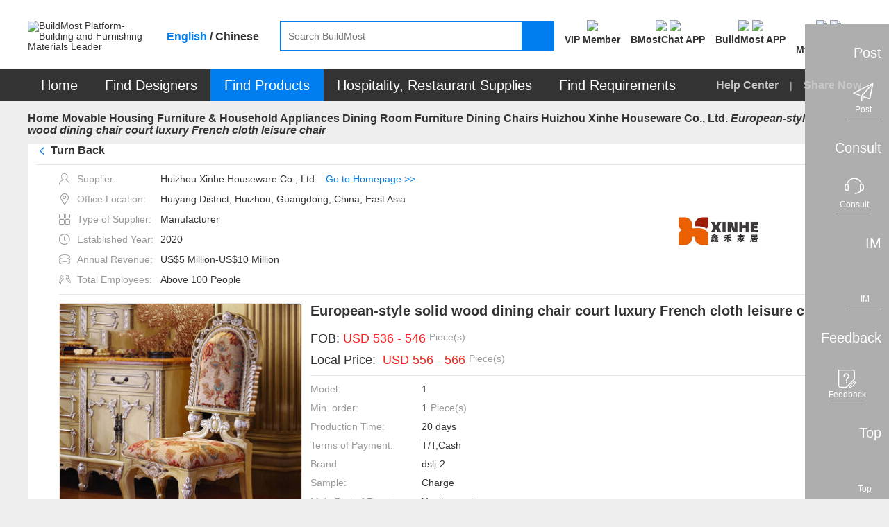

--- FILE ---
content_type: text/html;charset=UTF-8
request_url: https://www.buildmost.com/product/product_329188_18652.html
body_size: 21669
content:
<!DOCTYPE html>
<html lang="en">

<head>
  <meta charset="UTF-8">
  <meta name="viewport" content="width=device-width, initial-scale=1.0">
  <meta name="keywords"
    content="Huizhou Xinhe Houseware Co., Ltd. , Solid wood dining chair , BuildMost" />
  <meta name="description"
    content="The European-style solid wood dining chair court luxury French cloth leisure chair of Huizhou Xinhe Houseware Co., Ltd. on BuildMost" />
  <title>European-style solid wood dining chair court luxury French cloth leisure chair_on BuildMost</title>

<meta name="facebook-domain-verification" content="jtvg11zs4ioratcr61mm95jr49krk4" />
<link rel="shortcut icon" href="/favicon.ico"/>
<link rel="stylesheet" href="/im/js/layui/css/layui-4c6b91530fbd3f572e1afd8329fd8b6d.css">
<link rel="stylesheet" href="/css/iconfont/iconfont-10f5b4866e57f340753646ed8e499e56.css">
<link rel="stylesheet" href="/css/iconfont/bm-icon-font/iconfont-e964cf5bd185a162a130df582ee4e6e8.css">
<link rel="stylesheet" href="/im/js/layui/css/bmimstyle-fc6074534c754dc951679937e8882d48.css">
<link rel="stylesheet" href="/css/bm_common-5f1d87826c5f59838bad31ac7b8aeeac.css">
<link rel="stylesheet" type="text/css" href="/css/header-57976e4daba42b9344d6f3644884ce1c.css">
<link rel="stylesheet" href="/css/nav_menu-6d75cb2f590eda355318d7f6ffd6a381.css">
<link rel="stylesheet" href="/css/footer-69a233fd54cf944240befa94af052f97.css">
<link rel="stylesheet" href="/css/introjs-3f050f2c4d70e0dc5d707b321e9f7ad6.css">
<!-- 1334 -->
<link rel="stylesheet" href="/css/leaveList-4a386d3e7189d6f81238b396ac4f2d60.css">
<!-- bmc 聊天窗口 -->
<link rel="stylesheet" href="/plugins/chat-bmc/chat-im-2b13e185646f6aab9af9d3a9bfc9aad8.css">
    <link rel="stylesheet" type="text/css" href="/css/supplier_detail-ca24d216afcad31c32c118ec6a4175fe.css">
    <link rel="stylesheet" type="text/css" href="/css/company_brief-dce93d502b743bf50093ab0a708da0d1.css">
</head>
<style>
.logo_new{ color: #fff;font-size: 12px;width: 100%;height: 100%;display: flex;align-items: center;justify-content: center;}
.logo_new .namelength6,.namelength5{ padding: 0 22px;}/* 80*80 5-6个字处理*/
.logo_new .namelength4{ padding: 0 28px;}/* 80*80 4个字处理*/
.des_imgbox {line-height: normal;}
.designWorkSharenEN {
  transform: translate(-25%,0);
}
.designWorkSharenEN::after{
  left: 220px;
}
.designWorkSharenZH {
  transform: translate(-14%,0);
}
.designWorkSharenZH::after{
  left: 185px;
}
@media screen and (max-width: 1480px){
  .en-box .sharenews.designWorkSharenEN {
      left: -130px;
  }
}
</style>

<body>
  <!-- 页面：产品详情页 位置：/supplier -->
  <div class="header_primary">
<!-- <div class="bg-dark header_info_row">
	<div class="bm_container">
		<div class="fr top_right_menu">
			<a class="inb" href="/help_center.html">
				<span class="iconfont iconzhinan"></span>
				<span class="vc_m">For New Users</span>
			</a>
			<a class="inb" href="https://www.buildmost.com/app.html">
				<span class="iconfont iconmobilephone"></span>
				<span class="vc_m">Get the App</span>
			</a>
			<a class="inb" href="/admin/user/account_management.html">
				<span class="iconfont iconmobilephone"></span>
				<span class="vc_m">旧用户中心入口</span>
			</a>
		</div>
	</div>
</div> -->
<!-- 侧边工具栏 -->
<!-- 中文引用 -->
<style>
</style>
<!-- 1334 留言列表 -->
   <div class="leave-list-box">
		<div class="leave-close-box">
			<span class="leave-realName"></span>
			<span class="leave-close-btn">x</span>
		</div>
		<ul id="leaveMessage_ul">
		</ul>
	</div>
<div class="toolbar">
  <!-- 右侧底部浮动按钮 -->
  <div>
    <div class="toolbar_box toolbar_btn" data-type="1">
      <div class="toolbar_text inb none">Post</div>
      <div class="toolbar_icon inb">
        <div class="toolbar_w">
          <span class="iconfont iconlab-feiji"></span>
          <div style="line-height: 12px;" class="font12">Post</div>
          <!-- <img src="" alt=""> -->
        </div>
      </div>
    </div>
  </div>
  <div>
    <div id="jianyue_tip_div" class="none"></div>
    <div class="toolbar_box goContactUs" data-id="" >
      <div class="toolbar_text inb none">Consult</div>
      <div class="toolbar_icon inb">
        <div class="toolbar_w">
          <span class="iconfont iconkefu"></span>
          <div style="line-height: 12px;" class="font12">Consult</div>
        </div>
      </div>
    </div>
  </div>
  <div class=" imbtn">
    <div class="toolbar_box toolbar_btn toolbar_open_im pos_r" data-type="3">
      <div class="toolbar_text inb none">IM</div>
      <div class="toolbar_icon inb">
        <!-- <image src='/images/load.gif'></image> -->
        <div class="toolbar_w">
          <span class="iconfont newxiaoxi"></span>
          <div style="line-height: 12px;" class="font12">IM</div>
        </div>
      </div>
      <span class="layui-bg-orange imbadge"></span>
    </div>
  </div>
  <!-- 1334 中文版留言 -->
  <!-- <div class="leaveBtn">
    <div class="toolbar_box toolbar_btn  toolbar_open_leave pos_r" data-type=" ">
      <div class="toolbar_text inb none">留言</div>
      <div class="toolbar_icon inb">
        <span class="iconfont iconxiaoxi"></span>
      </div>
      <span class="layui-bg-orange imbadge"></span>
    </div>
  </div> -->

  <div>
    <div class="toolbar_box toolbar_btn" data-type="4">
      <div class="toolbar_text inb none">Feedback</div>
      <div class="toolbar_icon inb">
        <div class="toolbar_w">
          <span class="iconfont iconfankui"></span>
          <div style="line-height: 12px;" class="font12">Feedback</div>
        </div>
      </div>
    </div>
  </div>
  <div>
    <div class="toolbar_box" onclick="backTop()">
      <div class="toolbar_text inb none">Top</div>
      <div class="toolbar_icon inb">
        <div class="toolbar_w" style="border-bottom: none;">
          <span class="iconfont newicondingbu"></span>
          <div style="line-height: 12px;" class="font12">Top</div>
        </div>
      </div>
    </div>
  </div>
</div>	<div class="bm_loading_box">
		<img src="/images/bmloading.gif" alt="" srcset="">
	</div>
	<div class="linkDialog hide">
		<div class="linkModal">
			<form class="layui-form mar-t12" lay-filter="linkForm" id="linkForm">
				<div class="mar-b12 flex_line_center">
					<span class="inp_title" style="width: 80px;"><span class="reg_sy">*</span>标题:</span>
					<div class="flex-item layui-input-inline bm-form-item ">
						<div class="df_inp"><input name="title" type="text" class="layui-input" placeholder="请输入标题"
								autocomplete="off" maxlength="30"></div>
					</div>
				</div>
				<div class="mar-b12 flex_line_center">
					<span class="inp_title" style="width: 80px;"><span class="reg_sy">*</span>内容描述:</span>
					<div class="flex-item layui-input-inline bm-form-item ">
						<div class="df_inp"><textarea  maxlength="120"  autocomplete="off"  name="description" placeholder="请输入内容描述"
							class="layui-textarea"></textarea>
						</div>
					</div>
				</div>
				<div class="tc_c" style="margin-top: 18px"> <button type="submit"
						class="waves-button bm-button-sm waves-effect confirm-btn mar-r12 linkSubmit">确定</button>
					<button class="bm-button-normal bm-button-sm cancel-btn linkCancel" type="button">取消</button>
				</div>
			</form>
		</div>
	</div>  </div>
  <div id="search">
<style>
/* 顶部logo */
.logo_new_header{ color: #fff;width: 100%;height: 100%;display: flex;align-items: center;justify-content: center;}
/* 88*88 5-6个字处理  这里class要链接命名，否则影响其他页面*/
.logo_new_header .namelength6,.logo_new_header .namelength5{font-size: 9px;padding: 0;}
/* 88*88 4个字处理*/
.logo_new_header .namelength4{font-size: 12px;}
.h_user_header_logotext .h_user_img{line-height: normal !important;}
.language-layer {font-weight: bold;}
.fbold{font-weight: bold !important;}
.m_product  .nav_text span{ font-size: 20px;}
.nav-item .tc{ font-size: 20px;}
.menu-help-content a{font-size: 16px;font-weight: bold;}
.nav_sharebtn{font-size: 16px;font-weight: bold;}
.nav_text span{font-size: 20px;}
</style>
<div class="bg-white">
    <div class="bm_container header_search_row flex ">
        <a href="/">
            <div class="layui-inline header_logo_box">
                <img class="header_logo" src="/images/logogai.png"
                    alt="BuildMost Platform-Building and Furnishing Materials Leader" srcset="">
            </div>
        </a>
        <div class="language-layer cursor_pointer">
            <span class="en_US bmLocale" onclick="onLanguage(this,'en_US')">English</span> / 
            <span class="zh_CN bmLocale" onclick="onLanguage(this,'zh_CN')">Chinese</span>
        </div>
        <div class="  flex-item">
            <div class="header_searchbox header_searchbox_content flex">
                <div class="inb pos_r flex-item">
                    <input class="header_search" completer data-suggest="true" data-source=""
                        onkeyup="this.value=this.value.replace(/%/g,'')" autocomplete="off"
                        placeholder="Search BuildMost" id="search_input" type="text"
                        rel="nofllow">
                    <div class="inp_comp_box">
                    </div>
                </div>
                <span class="header_searchicon sendsearch" rel="nofllow">
                    <img src="/images/search.png" alt="" srcset="">
                </span>
            </div>
        </div>
        <div class="pos_r inb search-right flex">
            <!-- 会员中心 -->
            <div class="search-right-item memberEntrance ">
                <a class="bm_a registerBtn registerBtnStyle goMemberCenter" href="/admin/member/member_center.html">
                    <div class="mar-b3">
                        <img class="member_center_img" src="/images/header/member_center.png" />
                    </div>
                    <div class="mar-t5 fbold">
VIP Member                    </div>
                </a>
            </div>   
            <!-- 下载 BMostChat -->
            <span class="search-right-item  getTheAppInfo">
                <a class="header-bmc-download-href bm_a header-icon-box" href="/download_bmostchat.html" target="_blank" cn-href="/cn/download_bmostchat.html">
                    <div class="">
                        <!-- <span class="download_app_icon"></span> -->
                        <!-- <span class="iconfont iconmobilephone font24"></span> -->
                         <img class="header-icon active none" src="/images/new-icon/header/bmc-icon-active.png" />
                         <img class="header-icon default" src="/images/new-icon/header/bmc-icon-default.png" />
                    </div>
                    <div class="mar-t5 fbold">
                        BMostChat APP
                    </div>
                </a>
            </span> 
            <!-- 英文站下载 BuildMost -->
            <span class="search-right-item  getTheAppInfo">
                <a class="bm_a header-icon-box header-bmc-download-href" href="/app.html" cn-href="/cn/app.html" target="_blank">
                    <div class="">
                        <!-- <span class="download_app_icon"></span> -->
                        <!-- <span class="iconfont iconmobilephone font24"></span> -->
                         <img class="header-icon active none" src="/images/new-icon/header/bm-icon-active.png" />
                         <img class="header-icon default" src="/images/new-icon/header/bm-icon-default.png" />
                    </div>
                    <div class="mar-t5 fbold">
                        BuildMost APP
                    </div>
                </a>
            </span>
            <!-- 注册按钮 -->
            <div class="search-right-item no_login_reg none ">
                <a class="bm_a registerBtn registerBtnStyle header-icon-box" href="/register.html">
                    <div  class="">
                        <!-- <span class="iconfont iconbianji font24" style="font-weight: bold;"></span> -->
                         <img class="header-icon active none" src="/images/new-icon/header/signup-icon-active.png" />
                         <img class="header-icon default" src="/images/new-icon/header/signup-icon-default.png" />
                    </div>
                    <div class="mar-t5 fbold">
Sign Up                    </div>
                </a>
            </div>
            <!-- 中文站扫描二维码 -->
            <!-- <span class="search-right-item none chinese-show ">
                <div class="getScanCodeInfo  mar-l20" >
                    <div>
                        <img class="scan_code_icon" src="/images/header/code_cn.png" />
                    </div>
                    <div class=" fbold">
                    </div>

                </div>
            </span> -->
            <!-- 用户中心 -->
            <div class="adminInfoBox search-right-item">
                <div class="bm_a cursor_pointer open_user New_open_user header-icon-box">
                    <div class="">
                        <!-- <span class="iconfont iconyonghu"></span> -->
                         <img class="header-icon active none" src="/images/new-icon/header/login-icon-active.png" />
                         <img class="header-icon default" src="/images/new-icon/header/login-icon-default.png" />
                        <span class="msg_count_box msg_hint_abs none">0</span>
                    </div>
                    <div class="mar-t5 fbold">
                        <div class="no-login">Log In</div>
                        <div class="is-login none">My BuildMost</div>
                        
                    </div>
                </div>
                <!-- 已登录 -->
                <div class="login_hint_box">
                    <div class="message_triangle"><span></span></div>
                    <div class="hint_user_info_box h_user_header">
                        <div class="h_user_img  a2 ">
                            <img class="h_user_img_flage" src="/images/userLogp.png" alt="" srcset="">
                            <div class="logo_new_header" >
                                <span class="logo_text" >
                                    {{item.companyIntroduction }}
                                  </span>
                            </div>
                        </div>
                        <a href="/admin/AccountManagement/Manage_Account.html" class="h_user_name bm_a ">
                            Hello,<span></span>
                        </a>
                    </div>
                    <div class="h_listbox">

                    </div>
                    <button onclick="onclicUser()" class="signintype waves-button bm-button-sm mar-t12" type="button">
Post Requirement                    </button>
                    <div onclick="logout()" class="cursor_pointer a-color-primary mar-t12" type="button">
Log out                    </div>
                </div>
                <!-- 未登录 -->
                <div class="message_hint_box tc_l New_message_hint_box">
                    <div class="message_triangle"><span></span></div>
                    <a href="/login.html">
                        <button class="waves-button bm-button-sm signintype" type="button">
Log In                        </button>
                    </a>
                    <div class="tc_c mar-t10 mar-b3">
                        New to BuildMost ?
                        <a href="/register.html" class="a-color-primary registerBtn">
Sign Up                        </a>
                    </div>
                </div>

            </div>

            <!-- <span class="search-right-item bm_a Opportunities_nav none">
                <div>
                    <span class="iconfont iconbaojiadan font24"></span>
                    <span class="msg_count_box msg_hint_abs">0</span>
                </div>
                <div class="mar-t5 fbold">
My Opportunities                </div>
            </span> -->


            <!-- <div class="search-right-item quotationInfoBox none ">
                <div class="bm_a">
                    <div>
                        <span class="iconfont iconemail font24"></span>
                        <span class="msg_count_box msg_hint_abs">0</span>
                    </div>
                    <div class="mar-t5 fbold">
New Quotation                    </div>
                </div>
                <div class="quotation_hint_box tc_l">
                    <div class="message_triangle"><span></span></div>
                    <a class="mar-b12 bm_a block" href="/admin/requirements/Design_Requirements_ad.html">
For Design Requirements                        <span class="msg_count_box fr des_msg_num">0</span>
                    </a>
                    <a class="bm_a block" href="/admin/requirements/Product_Requirements.html">
For Product Requirements                        <span class="msg_count_box fr prd_msg_num">0</span>
                    </a>
                </div>
            </div> -->
        </div>
    </div>
</div>
<style>
    .registerBtnStyle{
        color: #333333;
    }
    .registerBtnStyle:hover{
        color: #007DEE;
    }
    .getScanCodeInfo{
        margin-right: 10px;
        margin-left: 10px;
    }
</style>  </div>
  <div id="menu">
<div class=" bg-dark en-box">
  <ul class="yyui_menu1 bm_container pos_r layui-clear " style="z-index: 999;">
    <!-- 首页 -->
    <li class="nav-item m_home_btn none">
      <h2 class="font14">
        <a class="nav-link pd-4 tc nav_text" href="/" style="color:#FFFFFF">
Home        </a>
      </h2>
    </li>
    <!-- 设计服务商 改为 找设计 -->
    <li class="nav-item m_designservice pos_r new_test">
      <h2 class="font14">
        <a class="nav-link pd-4 tc nav_text" href="#" style="color:#FFFFFF">
Find Designers        </a>
      </h2>
      <div class="designservice_menu">

      </div>
    </li>
    <!-- 室内装修公司 改为 找装修公司 -->
    <li class="nav-item m_engineering pos_r new_test none">
      <h2 class="font14">
        <a class="nav-link pd-4 tc nav_text" href="#" style="color:#FFFFFF">
Find Fit-Out        </a>
      </h2>
    </li>
    <!-- 产品及产品供应商 -- 改为 找产品 -->
    <li class="nav-item m_product pos_r">
      <a class="nav_text color-white" class="nav-link" href="#" style="color:#FFFFFF">
        <span>
Find Products        </span>
        <!-- <img class="cateicon" src="/images/fenlei_icon.png" alt=""> -->
      </a>
      <ul class="" id="fristMenu">
      </ul>
    </li>
    <!-- 酒店、餐厅用品 -->
    <li class="nav-item m_hotel_menu" onclick="hospitality()">
      <a class="nav-link pd-4 tc nav_text" style="color:#FFFFFF">
Hospitality, Restaurant Supplies      </a>
      <div class="hotel-menu-container">

      </div>
    </li>
    <!-- 需求大厅 -->
    <li class="nav-item m_requirements">
      <h2 class="font14">
        <a class="nav-link pd-4 tc nav_text" href="/design_requirement.html" style="color:#FFFFFF">
Find Requirements        </a>
      </h2>
    </li>
    <!-- <span class="menu_vline"></span> -->
    <!-- 骞夸氦浼� -->
    <li class="nav-item none_imp" id="checkCantonFair">
      <a class="nav-link pd-4 tc nav_text" href="/CantonFair.html"><span
          style="display: inline;background: #FF3030;padding: 4px 9px;height: 25px;border-radius: 12px;">
          The 130<sup style="line-height: initial;">th</sup> Canton Fair</span></a>
    </li>
    <!-- <span class="menu_vline"></span> -->
   <!--  <li class="nav-item m_news">
      <h2 class="font14">
        <a class="nav-link pd-4 tc nav_text" href="/news" style="color:#FFFFFF">Articles</a>
      </h2>
    </li> -->
    <span class="fr font16 color-default3 menu-help-content ">
      <a class="" href="/help_center.html">
Help Center      </a>
      
      <span class="mar-lr12 inb xian" >|</span>
      <span>
<span class="nav_sharebtn inb">
  <span class="none chinese-hide iconfont"></span>
  <span>Share Now</span>
  <div class="nav_sharenews">
    <div class="nav_share_felxe">
      <!-- 朋友圈 -->
      <img src="/images/shareIcon/share_wxCircle.png" onclick="nav_share(1)" alt="" srcset="">
      <!-- whatapp -->
      <img src="/images/shareIcon/share_WhatsApp.png" onclick="nav_share(5)" alt="" srcset="">
      <!-- Facebook -->
      <img src="/images/shareIcon/share_Facebook.png" onclick="nav_share(3)" alt="" srcset="">
      <!-- LinkedIn -->
      <img src="/images/shareIcon/share_LinkedIn.png" onclick="nav_share(4)" alt="" srcset="">
      <!-- Twitter -->
      <img src="/images/shareIcon/share_Twitter.png" onclick="nav_share(2)" alt="" srcset="">
      <!-- Weibo -->
      <img src="/images/shareIcon/share_Weibo.png" onclick="nav_share(6)" alt="" srcset="">
    </div>
  </div>
  <div class="nav_share_cn" style="display: none;">
    <div class="nav_share_felxe">
      <!--qq -->
      <img src="/images/qq.png" onclick="nav_share(7)" alt="" srcset="">
      <!--qq空间-->
      <img src="/images/qzshare.png" onclick="nav_share(8)" alt="" srcset="">
      <!--微信-->
      <img src="/images/wechat.png" onclick="nav_share(1)" alt="" srcset="">
      <!--微信朋友圈-->
      <img src="/images/wechat-circle.png" onclick="nav_share(9)" alt="" srcset="">
      <!--微博-->
      <img src="/images/weibo.png" onclick="nav_share(6)" alt="" srcset="">
    </div>
  </div>
</span>      </span>
    </span>

  </ul>
</div>  </div>
  <div class="bm_container bm_container_minh">
    <div class="layui-breadcrumb-row">
      <span class="layui-breadcrumb" lay-separator=">">
        <a href="/" >Home</a>
            <a class="breadcrumb_text1 fontWeight a_href" href="/supplier/supplier_category_379.html" >Movable Housing Furniture & Household Appliances</a>
            <a class="breadcrumb_text1 fontWeight a_href" href="/supplier/supplier_category_425.html" >Dining Room Furniture</a>
            <a class="breadcrumb_text1 fontWeight a_href" href="/supplier/supplier_product/product_category_11614_18652.html" >Dining Chairs  Huizhou Xinhe Houseware Co., Ltd.</a>
        <a title="European-style solid wood dining chair court luxury French cloth leisure chair"
          href="/product/product_329188_18652.html"><cite>European-style solid wood dining chair court luxury French cloth leisure chair</cite></a>
      </span>
    </div>
    <div class="tab_box a">
      <div class="layui-tab layui-tab-card des-tab-card" lay-filter="tabcute">
        <div class="layui-tab-content " style="padding-top: 0">
          <div class="layui-tab-item layui-show">
            <!-- 产品信息 -->
            <div class="layui-clear">
              <div class="pos_r">
                <div class="bg-white pd-lr12 layui-clear pd-b12">
                  <div class="prd-breadcrumb-box pos_r bm_border_bottom">
                    <h2 class="layui-breadcrumb-row inb">
                      <span class="layui-breadcrumb TurnBack" style="display: flex;cursor: pointer" lay-separator=">">
				          <span class="iconfont iconback mar-r5 color-primary font_w_b" ></span><sapn>Turn Back</sapn>
                                   <!--                  <span class="color-primary" >(Back to Supplier Homepage)</span>-->
				      </span>
                    </h2>
                    <!-- 分享 -->
                    <span class="sharebtn inb prd_share_abs">
                    <img class="shareicon" src="/images/fenxiang.png" alt="" srcset="">
                    <span class="vc_m">Share</span>
                    <div class="chinese-show">
                      <div class="sharenews designWorkSharenZH">
                        <div class="nav_share_felxe">
                           <!-- 朋友圈 -->
                           <img src="/images/shareIcon/share_wxCircle.png" class="chinese-hide" onclick="share(1)" alt="" srcset="">
                           <!-- whatapp -->
                           <img src="/images/shareIcon/share_WhatsApp.png" class="chinese-hide" onclick="share(5)" alt="" srcset="">
                           <!-- Facebook -->
                           <img src="/images/shareIcon/share_Facebook.png" class="chinese-hide" onclick="share(3)" alt="" srcset="">
                           <!-- LinkedIn -->
                           <img src="/images/shareIcon/share_LinkedIn.png" class="chinese-hide" onclick="share(4)" alt="" srcset="">
                           <!-- Twitter -->
                           <img src="/images/shareIcon/share_Twitter.png" class="chinese-hide" onclick="share(2)" alt="" srcset="">
                           <!-- Weibo -->
                           <img src="/images/shareIcon/share_Weibo.png" class="chinese-hide" onclick="share(6)" alt="" srcset="">


                           <img src="/images/qq.png" class="chinese-show" onclick="share(7)" alt="" srcset="">
                       
                           <img src="/images/qzshare.png" class="chinese-show" onclick="share(8)" alt="" srcset="">
                       
                           <img src="/images/wechat.png" class="chinese-show" onclick="share(1)" alt="" srcset="">
                           
                           <img src="/images/wechat-circle.png" class="chinese-show" onclick="share(9)" alt="" srcset="">
                           
                           <img src="/images/weibo.png" class="chinese-show" onclick="share(6)" alt="" srcset="">
                           <!--复制链接-->
                           <img src="/images/copyLink.png" onclick="share(10)" alt="" srcset="">
                       </div>
                      </div>
                    </div>
                    <div class="chinese-hide">
                      <div class="sharenews designWorkSharenEN">
                        <div class="nav_share_felxe">
                           <!-- 朋友圈 -->
                           <img src="/images/shareIcon/share_wxCircle.png" class="chinese-hide" onclick="share(1)" alt="" srcset="">
                           <!-- whatapp -->
                           <img src="/images/shareIcon/share_WhatsApp.png" class="chinese-hide" onclick="share(5)" alt="" srcset="">
                           <!-- Facebook -->
                           <img src="/images/shareIcon/share_Facebook.png" class="chinese-hide" onclick="share(3)" alt="" srcset="">
                           <!-- LinkedIn -->
                           <img src="/images/shareIcon/share_LinkedIn.png" class="chinese-hide" onclick="share(4)" alt="" srcset="">
                           <!-- Twitter -->
                           <img src="/images/shareIcon/share_Twitter.png" class="chinese-hide" onclick="share(2)" alt="" srcset="">
                           <!-- Weibo -->
                           <img src="/images/shareIcon/share_Weibo.png" class="chinese-hide" onclick="share(6)" alt="" srcset="">


                           <img src="/images/qq.png" class="chinese-show" onclick="share(7)" alt="" srcset="">
                       
                           <img src="/images/qzshare.png" class="chinese-show" onclick="share(8)" alt="" srcset="">
                       
                           <img src="/images/wechat.png" class="chinese-show" onclick="share(1)" alt="" srcset="">
                           
                           <img src="/images/wechat-circle.png" class="chinese-show" onclick="share(9)" alt="" srcset="">
                           
                           <img src="/images/weibo.png" class="chinese-show" onclick="share(6)" alt="" srcset="">
                           <!--复制链接-->
                           <img src="/images/copyLink.png" onclick="share(10)" alt="" srcset="">
                       </div>
                      </div>
                    </div>
                  </span>
                  </div>
                  <div class="new_details_content bm_border_bottom mar-t12 flex supplierInfo">
                  <div style="max-width: 70%;">
                    <div class="c_info_text ">
                      <span class="iconfont icon_shenfen color-default4 mar-r10"></span>
                      <span class="color-default4 vc_m">Supplier:</span>
                      <span>Huizhou Xinhe Houseware Co., Ltd.</span><span class="color-primary mar-l12"><a class="editHref" href="/supplier/supplier_product/product_category_11614_18652.html"
                                                                                                      >Go to Homepage >></a></span>
                    </div>
                    <div class="c_info_text ">
                      <span class="iconfont icon_address color-default4 mar-r10"></span>
                      <span class="color-default4 vc_m">Office Location:</span>
                      <span class="chinese-show none" title="Huiyang District, Huizhou, Guangdong, China, East Asia">Huiyang District, Huizhou, Guangdong, China, East Asia</span>
                      <span class="chinese-hide none" title="Huiyang District, Huizhou, Guangdong, China, East Asia">Huiyang District, Huizhou, Guangdong, China, East Asia</span>
                    </div>
                  <div class="c_info_text ">
                    <span class="iconfont icon_suppliertype color-default4 mar-r10"></span>
                    <span class="color-default4 vc_m">Type of Supplier:</span>
                    <span>
                                Manufacturer
                              </span>
                  </div>
                <div class="c_info_text ">
                  <span class="iconfont icon_date color-default4 mar-r10"></span>
                  <span class="color-default4 vc_m">Established Year:</span>
                  <span>2020 </span>
              </div>
            <div class="c_info_text ">
              <span class="iconfont icon_shouru color-default4 mar-r10"></span>
              <span class="color-default4 vc_m">Annual Revenue:</span>
              <span>US$5 Million-US$10 Million</span>
            </div>
          <div class="c_info_text">
            <span class="iconfont icon_teamsize color-default4 mar-r10"></span>
            <span class="color-default4 vc_m">Total Employees:</span>
            <span>Above 100 People</span>
          </div>
          </div>
      <div>
        <img class="company_logos"
             src="https://img.buildmost.com/image/20200911/a0f52554-39d7-496f-81b3-58129bdb5c1e.png?x-image-process=image/resize,w_200,h_200"
             alt="Huizhou Xinhe Houseware Co., Ltd." srcset="">
              </div>
             </div>
                  <div class="flex new_details_content" >
                    <div class="prd_slide inb">
                      <div class="layui-carousel" id="carouselbox2" lay-filter="carouselbox2">

                        <div carousel-item class="carouse_item">

                          <!-- SEO 商品图片start -->

                              <div class="prdpeviewbox layui-this">
                                <img src="https://img.buildmost.com/image/20220826/cf4a9867-1cf5-45b0-ae83-8d4ff5dccff0.jpg?x-image-process=image/resize,w_350,h_350"
                                  alt="European-style solid wood dining chair court luxury French cloth leisure chair" layer-index="0">
                                </div>
                              <div class="prdpeviewbox ">
                                <img src="https://img.buildmost.com/image/20220826/fca2922b-66e2-4a48-9424-0bc0e1804e4c.jpg?x-image-process=image/resize,w_350,h_350"
                                  alt="European-style solid wood dining chair court luxury French cloth leisure chair" layer-index="1">
                                </div>
                              <div class="prdpeviewbox ">
                                <img src="https://img.buildmost.com/image/20220826/1609eee2-2c8a-4b40-ae0b-b12f36e0c0be.jpg?x-image-process=image/resize,w_350,h_350"
                                  alt="European-style solid wood dining chair court luxury French cloth leisure chair" layer-index="2">
                                </div>
                              <div class="prdpeviewbox ">
                                <img src="https://img.buildmost.com/image/20220826/150b404a-e2c7-4df8-8c58-badc9110b4d3.jpg?x-image-process=image/resize,w_350,h_350"
                                  alt="European-style solid wood dining chair court luxury French cloth leisure chair" layer-index="3">
                                </div>
                              <div class="prdpeviewbox ">
                                <img src="https://img.buildmost.com/image/20220826/288d067c-fae4-4077-b032-8aef2cd96feb.jpg?x-image-process=image/resize,w_350,h_350"
                                  alt="European-style solid wood dining chair court luxury French cloth leisure chair" layer-index="4">
                                </div>
                          <!-- SEO 商品图片信息end   -->

                        </div>
                      </div>
                      <div class="carouse_view noscroll mar-t12">

                        <!-- SEO 商品图片start -->

                              <div data-index="0" class="prdpeminviewbox"><img
                                  src="https://img.buildmost.com/image/20220826/cf4a9867-1cf5-45b0-ae83-8d4ff5dccff0.jpg?x-image-process=image/resize,w_80,h_60"
                                  alt="European-style solid wood dining chair court luxury French cloth leisure chair"></div>
                              <div data-index="1" class="prdpeminviewbox"><img
                                  src="https://img.buildmost.com/image/20220826/fca2922b-66e2-4a48-9424-0bc0e1804e4c.jpg?x-image-process=image/resize,w_80,h_60"
                                  alt="European-style solid wood dining chair court luxury French cloth leisure chair"></div>
                              <div data-index="2" class="prdpeminviewbox"><img
                                  src="https://img.buildmost.com/image/20220826/1609eee2-2c8a-4b40-ae0b-b12f36e0c0be.jpg?x-image-process=image/resize,w_80,h_60"
                                  alt="European-style solid wood dining chair court luxury French cloth leisure chair"></div>
                              <div data-index="3" class="prdpeminviewbox"><img
                                  src="https://img.buildmost.com/image/20220826/150b404a-e2c7-4df8-8c58-badc9110b4d3.jpg?x-image-process=image/resize,w_80,h_60"
                                  alt="European-style solid wood dining chair court luxury French cloth leisure chair"></div>
                              <div data-index="4" class="prdpeminviewbox"><img
                                  src="https://img.buildmost.com/image/20220826/288d067c-fae4-4077-b032-8aef2cd96feb.jpg?x-image-process=image/resize,w_80,h_60"
                                  alt="European-style solid wood dining chair court luxury French cloth leisure chair"></div>
                        <!-- SEO 商品图片end   -->

                      </div>
                    </div>
                    <div class="prd_info_box inb vc_t mar-l12 flex-item">
                      <!-- SEO 商品基本信息start -->
                      <h1 class="font20 mar-b20 font_w_b">European-style solid wood dining chair court luxury French cloth leisure chair</h1>
                      <!-- 广交会标识 -->
                      <!-- 展会标识 -->
                        <div class="mar-b12 flex">
                          <span class="font18">FOB:</span>
                          <span class="font18 flex-item">
                            <span class="font18 color-warning flex">
                              &nbsp;USD
                              536
                                -
                              546
                              <span class="font14 color-default4 mar-l5"><label class="chinese-show"> 元  / </label>Piece(s)</span>
                            </span>
                          </span>
                        </div>

                        <div class="mar-b12 flex">
                          <span class="font18">Local Price:</span>
                          <span class="font18  flex-item">
                            <span class="font18 color-warning flex">
                                &nbsp; USD
                              556
                                -
                              566
                              <span class="font14 color-default4 mar-l5"><label class="chinese-show">  / </label>Piece(s)</span>
                            </span>
                          </span>
                        </div>

                      <div class="prd_line"></div>

                        <div class="mar-b12 p_info_row flex">
                          <span>Model:</span>
                          <span class="flex-item">1</span>
                        </div>

                        <div class="mar-b12 p_info_row flex">
                          <span>Min. order:</span>
                          <span class="flex-item flex">1 <span class="color-default4 mar-l5"> Piece(s)</span></span>
                        </div>

                        <div class="mar-b12 p_info_row flex">
                          <span>Production Time:</span>
                          <span class="flex-item">20 days</span>
                        </div>

                        <div class="mar-b12 p_info_row flex">
                          <span>Terms of Payment:</span>
                          <span class="flex-item" title="T/T,Cash">T/T,Cash</span>
                        </div>

                        <div class="mar-b12 p_info_row flex">
                          <span>Brand:</span>
                          <span class="flex-item">dslj-2</span>
                        </div>


                        <div class="mar-b12 p_info_row flex">
                          <span>Sample:</span>
                          <span class="flex-item">Charge</span>
                        </div>

                        <div class="mar-b12 p_info_row flex">
                          <span>Main Port of Export:</span>
                          <span class="flex-item" title="Yantian port">Yantian port</span>
                        </div>

                        <div class="mar-b12 p_info_row flex">
                          <span>Style:</span>
                          <span class="flex-item" title="European Style">European Style</span>
                        </div>

                        <div class="mar-b12 p_info_row flex">
                          <span>Application Scenario:</span>
                          <span class="flex-item" title="Other">Other</span>
                        </div>

                      <!--  -->

                      <div class="prd_btn_row2 ">
                        <button class="waves-button prd_favoritebtn bm-button-lg bm-button-normal btn_x_center">
                          <div class="btn_flex_center" >
                            <span class="iconfont iconfavorite vc_t mar-r4"></span>
                            <span class="vc_m">Favorites</span>
                          </div>
                        </button>
                        <button class="waves-button bm-button-lg bm-button-normal open_im mar-r10 btn_x_center none chinese-hide" data-product="product" data-productId="329188" data-type="seller" data-id="18652">
                          <div class="btn_flex_center" >
                            <span class="iconfont iconemail vc_b mar-r4"></span>
                            <span class="vc_m true-up">Contact This Supplier</span>
                          </div>
                        </button>
                        <!-- 1334 -->
                        <button class="waves-button bm-button-lg bm-button-normal leave_message_btn  mar-r10 btn_x_center chinese-show none" data-product="product"  data-productId="329188" data-id="18652" receive-user-id="18652" company-name="Huizhou Xinhe Houseware Co., Ltd." target-type=" " id=" " target-type2="true">
                          <div class="btn_flex_center" >
                            <span class="iconfont iconemail vc_b a1"></span>
                            <span class="vc_m true-up">Contact This Supplier</span>
                          </div>
                        </button>
                        <button class="waves-button  bm-button-lg bm-button-normal getlastquote btn_x_center" categoryId="426">
                          <span class="iconfont iconfont iconlab-feiji vc_b"></span>
                          <span class="vc_m">Get a Quote</span>
                        </button>

                      </div>
                      <!-- SEO 商品基本信息end   -->
                    </div>
                  </div>
                </div>
              </div>
<!--              <div class="fl prd_comp_info">-->
<!--                -->
<!--                  <div class="prd_comp_info_box bg-white pd-12">-->
<!--                    <div class="mar-b12">-->
<!--                      <div class="r_company_info_img inb">-->
<!--                        -->
<!--                          <img-->
<!--                          src="https://img.buildmost.com/image/20200911/a0f52554-39d7-496f-81b3-58129bdb5c1e.png?x-image-process=image/resize,w_80,h_80"-->
<!--                          alt="Huizhou Xinhe Houseware Co., Ltd." srcset="">-->
<!--                          -->
<!--                      </div>-->
<!--                      <div class="inb vc_m max-w60">-->
<!--                        <div class="r_company_info_text_box">-->
<!--                          <h2 class="breakall font14">Huizhou Xinhe Houseware Co., Ltd.</h2>-->
<!--                          <div>-->
<!--                            <img src='/images/flag/cn.png'>-->
<!--                            <span class='vc_m inb '>China</span>-->
<!--                            <span class='vc_m inb'>2020</span>-->
<!--                          </div>-->
<!--                        </div>-->
<!--                      </div>-->
<!--                    </div>-->
<!--                    -->
<!--                      <div class="mar-b12 mar-b5">-->
<!--                        <span class="iconfont iconviewgallery"></span>-->
<!--                        <span class="color-default4 vc_m">Type of Supplier:</span>-->
<!--                      </div>-->
<!--                      <h3 class="pd-l20 inb mar-b12">-->
<!--                        Manufacturer-->
<!--                      </h3>-->
<!--                    -->
<!--                    -->
<!--                      <div class="mar-b5">-->
<!--                        <span class="iconfont iconmap"></span>-->
<!--                        <span class="color-default4">Address:</span>-->
<!--                      </div>-->
<!--                      <div class="pd-l20 inb break-word">Huizhou, Guangdong, China, East Asia</div>-->
<!--                    -->
<!--                    <div class="tc_c mar-t30">-->
<!--                      <button data-type="product"-->
<!--                        class="waves-button mar-b12 r_info_contactbtn open_im  bm-button-lg bm-button-normal none chinese-hide"-->
<!--                        data-productid="329188" data-id="18652">-->
<!--                        <span class="iconfont iconemail vc_b"></span>-->
<!--                        <span class="vc_m">Contact This Supplier</span>-->
<!--                      </button>-->
<!--                      <button class="waves-button favoritebtn bm-button-lg bm-button-normal">-->
<!--                        <span class="iconfont iconfavorite vc_t"></span>-->
<!--                        <span class="vc_m">Favorites</span>-->
<!--                      </button>-->
<!--                    </div>-->
<!--                  </div>-->
<!--                -->
<!--              </div>-->
            </div>
            <div class="bg-white">
              <div>
                <div class="pd-12 new_details_content pd-t0">
                  <div class="bm_normal_title2 mar-b12">
                    <span class="normal_vc_line"></span>
                    <span class="normal_title_text">Product Details</span>
                  </div>

                  <div class="goodSdetails layui-row">
                    <div class="layui-col-md12 border-b pd0 ">
                      <div class="layui-col-xs3 layui-col-sm3 layui-col-md3  pd10  pd-tb12 pd-l12" title="Surface Material">Surface Material</div>
                      <div class="layui-col-xs9 layui-col-sm9 layui-col-md9 border-l  pd10  pd-12" title="Fabric">
                        Fabric</div>
                    </div>
                    <div class="layui-col-md12 border-b pd0 ">
                      <div class="layui-col-xs3 layui-col-sm3 layui-col-md3  pd10  pd-tb12 pd-l12" title="Frame Material">Frame Material</div>
                      <div class="layui-col-xs9 layui-col-sm9 layui-col-md9 border-l  pd10  pd-12" title="Wood">
                        Wood</div>
                    </div>
                    <div class="layui-col-md12 border-b pd0 ">
                      <div class="layui-col-xs3 layui-col-sm3 layui-col-md3  pd10  pd-tb12 pd-l12" title="Design Style">Design Style</div>
                      <div class="layui-col-xs9 layui-col-sm9 layui-col-md9 border-l  pd10  pd-12" title="European Style">
                        European Style</div>
                    </div>
                    <div class="layui-col-md12 border-b pd0 ">
                      <div class="layui-col-xs3 layui-col-sm3 layui-col-md3  pd10  pd-tb12 pd-l12" title="Color and size">Color and size</div>
                      <div class="layui-col-xs9 layui-col-sm9 layui-col-md9 border-l  pd10  pd-12" title="Customizable">
                        Customizable</div>
                    </div>
                </div>
              <div class="productDetailsBox layui-clear">
                <p><img class="desc_anchor img-ks-lazyload" id="desc-module-2" src="https://img.buildmost.com/image/20220826/2aa1765b-ea73-480b-8439-aca39323fd1c.gif"/><img align="absmiddle" src="https://img.buildmost.com/image/20220826/762608e4-0640-4577-8a5e-8a421e108767.jpg" class="img-ks-lazyload"/><img class="desc_anchor img-ks-lazyload" id="desc-module-2" src="https://img.buildmost.com/image/20220826/ed836ec9-a028-425d-8415-d5b043a6c2cd.gif"/><img alt="未标题-1_02.jpg" src="https://img.alicdn.com/imgextra/i1/2110454381/TB2QMHTeFXXXXbIXXXXXXXXXXXX_!!2110454381.jpg" class="img-ks-lazyload"/><img align="absmiddle" src="https://img.buildmost.com/image/20220826/9c9639a1-a0f9-41a1-9dcb-dc1cb4ec36cb.jpg" class="img-ks-lazyload"/><img align="absmiddle" src="https://img.buildmost.com/image/20220826/4ff01cdd-9fa5-48fa-b1a7-f4320735e447.jpg" class="img-ks-lazyload"/><img class="desc_anchor img-ks-lazyload" id="desc-module-3" src="https://img.buildmost.com/image/20220826/ed836ec9-a028-425d-8415-d5b043a6c2cd.gif"/><img alt="未标题-1_03.jpg" src="https://img.alicdn.com/imgextra/i2/2110454381/TB29HnUeFXXXXbCXXXXXXXXXXXX_!!2110454381.jpg" class="img-ks-lazyload"/><img align="absmiddle" src="https://img.buildmost.com/image/20220826/9c9639a1-a0f9-41a1-9dcb-dc1cb4ec36cb.jpg" class="img-ks-lazyload"/><img align="absmiddle" src="https://img.buildmost.com/image/20220826/4ff01cdd-9fa5-48fa-b1a7-f4320735e447.jpg" class="img-ks-lazyload"/><img src="https://img.buildmost.com/image/20220826/b15f682e-a97b-4bb8-a0bf-359d7793997c.jpg" alt="" class="img-ks-lazyload"/></p>
              </div>
              </div>
              </div>
             <div class="new_btn_content mar-b20 pd-b20" style="margin-top: 0;">
               <button class="waves-button bm-button-lg bm-button-normal open_im mar-r12 btn_x_center none chinese-hide"  data-type="seller" data-id="18652" data-product="product" data-productId="329188">
                 <div class="btn_flex_center" >
                   <span class="iconfont iconemail vc_b mar-r4"></span>
                   <span class="vc_m true-up">Contact This Supplier</span>
                 </div>
               </button>
               <button class="waves-button bm-button-lg bm-button-normal leave_message_btn  mar-r12 btn_x_center chinese-show none" data-product="product" data-productId="329188" data-id="18652" receive-user-id="18652" company-name="Huizhou Xinhe Houseware Co., Ltd." target-type=" " id=" " target-type2="true">
                 <div class="btn_flex_center" >
                   <span class="iconfont iconemail vc_b a1"></span>
                   <span class="vc_m true-up">Contact This Supplier</span>
                 </div>
               </button>
              <button class="waves-button bm-button-lg bm-button-normal  mar-r12 btn_x_center" data-type="seller" data-id="111" onclick="toSupplierPage()">
                <div class="btn_flex_center" >
                  <span class="iconfont iconsheji vc_b"></span>
                  <span class="vc_m true-up">View More Products</span>
                </div>
              </button>
              <button class="waves-button  bm-button-lg bm-button-normal mar-r12 btn_x_center" onclick="downloadProductImg()" >
                <div class="btn_flex_center" >
                  <span class="iconfont iconicondownload vc_b mar-r4"></span>
                  <span class="vc_m">Download Product Pictures</span>
                </div>
              </button>
              <button class="waves-button  bm-button-lg bm-button-normal btn_x_center" onclick="downloadModel()" >
                <div class="btn_flex_center" >
                  <span class="iconfont iconicondownload vc_b mar-r"></span>
                  <span class="vc_m">Download 3D Model</span>
                </div>
              </button>
            </div>
           </div>

<!--            -->
<!--              <div class="bg-white pd-12 mar-t12 BulidSeve">-->
<!--                <div class="bm_normal_title2 mar-b12">-->
<!--                  <span class="normal_vc_line"></span>-->
<!--                  <span class="normal_title_text">BuildMost Service</span>-->
<!--                </div>-->
<!--                <div class="BuildMost-Servie">-->
<!--                  <div>
			<div style="margin-bottom: 15px;">
				<div style="display: inline-block;"><img src="https://img.buildmost.com/image/20200429/108f70da-3424-431e-b7a3-d66142465785.png"></div>
				<div style="display: inline-block; word-break: break-word;">Contact the supplier directly to know more about the product or get the latest price.</div>
			</div>
			<div style="margin-bottom: 15px;">
				<div style="display: inline-block;"><img src="https://img.buildmost.com/image/20200429/54a4ede0-72e9-4511-bbf8-d217b6c16c84.png"></div>
				<div style="display: inline-block;word-break: break-word;">BuildMost provides high-quality logistics service provider resources. Any inquiry for shipping / air freight, please contact customer service directly.</div>
			</div>
			<div style="margin-bottom: 15px;">
				<div style="display: inline-block;"><img src="https://img.buildmost.com/image/20200429/2200cc7b-199a-4c98-873f-0e85bf7d04f6.png"></div>
				<div style="display: inline-block;word-break: break-word;">BuildMost provides professional and efficient LCL services. Any need, please contact customer service directly.</div>
			</div>
		</div>-->
<!--                </div>-->
<!--              </div>-->
<!--            -->
            <!-- 评论模块 -->
          <div class="bg-white">
            <div class="comment-box product-detail new_details_content" >

<!-- 评论模块 公共组件 -->
<link rel="stylesheet" type="text/css" href="/css/comment/index-a5625b462f8798b476d6afbbc62ce732.css">
<link rel="stylesheet" type="text/css" href="/css/search-card-0f0d54e9264eb567eaabb9eed413232e.css">
  <link rel="stylesheet" type="text/css" href="/css/viewer-36a9857c3a1e87bc0933c9e6d3817ee7.css">
<style>
  /* 2023年10月19日 19:22:29 需求变更：隐藏 */
.comment-name .messages_name_span{border-bottom: 1px solid #0099FF;color: #0099FF; display: inline;cursor: pointer;}
.messages_name_span_box{ display: inline-block;}
.messages_name_span_box {position: relative;}
.btn_box{ position: absolute; height: 20px; width: 100%; display: none;}
/* 2023年10月19日 19:22:29 需求变更：隐藏 */
.messages_block {cursor: pointer;}
.messages_name_span_box .triangle{position: absolute;left: 20px;top: 6px;  z-index: 3; width: 0;height: 0;border-left: 8px solid transparent;  border-right: 8px solid transparent;  border-bottom: 9px solid #0099FF; }
.messages_name_span_box .triangle::before{ content: "";position: absolute;left: -8px; top: 2px;width: 0;height: 0;border-left: 8px solid transparent;  border-right: 8px solid transparent;   border-bottom: 9px solid #fff;}
.IM_box{border: 1px solid #0099FF; padding: 7px 7px;display: inline; position: absolute; left: 0; top: 14px;background: #fff;  display: flex; justify-content: space-around;border-radius: 2px 2px 2px 2px;color:#0099FF;}
.IM_box .btn{white-space: nowrap;padding: 3px 0;}
.comment-items .location{margin-top: 10px;}
.messages_none .btn_box{display: none!important;}
/*  */
.OnHomepagehide{display: none;}
.OnHomepageShow{display: block;padding-left: 0px !important;}
.OnIM + .OnHomepageShow {border-left: 1px solid #999999;padding-left: 9px !important; margin-left: 9px;}
   
    
  </style>
<div class="comment-container none" >
  <div class="search-card-content none" >
    <div class="reqtabbox ">
      <div class="layui-row flex" >
        <div class="layui-col-xs6 layui-col-sm6 layui-col-md6 flex-item left-card" >

          <h2 class="inb reqtab active"> 
              <a class="comment-tab" href="javascript:void(0);" type="COMMON_COMMENT"  >
Comments            </a>
          </h2>
        </div>
        
        <div class="layui-col-xs6 layui-col-sm6 layui-col-md6 flex-item right-card" >
          <h2 class="inb reqtab ">
            <a class="comment-tab" href="javascript:void(0);" type="FEEDBACK_COMMENT" >
Feedback from Buyer            </a>
          </h2>
        </div>
      </div>
    </div>

  </div>
  <div class="comment-animate-container clear" >
    <!-- 普通评论 -->
    <div class="COMMON_COMMENT comment-animate-content" >
      <div class="comment-total flex" >
        <div class="inb comment-line flex-item" >
          <div class="show-comment" >
Comments          </div>
        </div>
        <div class="inb fr" >
          <!-- <div class="inb like-comm mar-r20" >
            <span class="likes-icon" ></span>
            <span class="totals" >
              0
            </span>
          </div> -->
          <div class="inb total-comm" >
            <span class="totals none" >
              <span class="show-comment " >
<span class="totalCommentCount" >${0}</span> Comments in Total              </span>
            </span>
            <span class="total none" >
              <span class="show-comment " >
<span class="totalCommentCount" >${0}</span> Comment in Total              </span>
            </span>
          </div>
        </div>
      </div>
      <div class="comment-content" >
        <div class="no-comment none" >
          <span class="show-comment " >
No Comments Now          </span>
        </div>
        <div class="comment-record" >
        </div>
        <div class="send-comment" >
          <div class="font16 " >
            <span class="show-comment " >
Add a comment            </span>
          </div>
          <div class="mar-t12 " >
            <div class="comment-word-limit-textarea comment-textarea" >
              <!-- <textarea class="layui-textarea" placeholder='Share your thoughts on this design/product. Please do not promote in any ways in the Comment section (especially include your contact information in your comment), or your account will be temporarily suspended. Multiple violations will result in permanent suspension of your account.' 
              name="sendComment" value="" maxlength="280" onkeydown="if(event.keyCode==13)return false;"></textarea> -->
                <!-- 优化 -->
                <div class="contenteditable-content layui-comment-textarea" contenteditable="true" 
                data-placeholder='Share your thoughts on this design/product. Please do not promote in any ways in the Comment section (especially include your contact information in your comment), or your account will be temporarily suspended. Multiple violations will result in permanent suspension of your account.'
                maxlength="280" name="sendComment" translate="no" ></div>
                <!-- end -->
              <a href="javascript:;" class="emoji-content layim-chat-tool comment-emoji flex" >
                <span class="emoji-icon layui-icon layim-tool-face" >&#xe60c;</span>
                <span class="font14 emoji-text none chinese-show" >表情</span>
              </a>
              <div class="comment-textarea-options" >
                <!-- 评论  -->
                <button class="layui-btn layui-btn-normal layui-btn-xs submit" comment-id="0">Post</button>
              </div>
            </div>
          </div>
        </div>
    
      </div>
    </div><div class="FEEDBACK_COMMENT comment-animate-content none" >
      <!-- 反馈评论 -->
      <div class="comment-total flex" >
        <div class="inb comment-line flex-item" >
          <div class="show-comment" >
Feedback from Buyer          </div>
        </div>
        <div class="inb fr" >
          <!-- <div class="inb like-comm mar-r20" >
            <span class="likes-icon" ></span>
            <span class="totals" >
              0
            </span>
          </div> -->
          <div class="inb total-comm" >
            <span class="totals none" >
              <span class="show-comment " >
<span class="totalCommentCount" >${0}</span> Feedback from Buyers in Total              </span>
            </span>
            <span class="total none" >
              <span class="show-comment " >
<span class="totalCommentCount" >${0}</span> Feedback from Buyer in Total              </span>
            </span>
          </div>
        </div>
      </div>
      <div class="comment-content" >
        <div class="no-comment none" >
          <span class="show-comment " >
No Feedback from Buyer Now          </span>
        </div>
        <div class="comment-record" >
        </div>
        <div class="send-comment" >
          <div class="font16 " >
            <span class="show-comment " >
Add a Feedback from Buyer              <span class="font12 color-default4 addFeedbackDesc" >(Give feedback to this design service provider. Please do not promote in any ways (especially include your contact information in the feedback), or your account will be temporarily suspended. Multiple violations will result in permanent suspension of your account.)</span>
            </span>
          </div>
          <div class="mar-t12 " >
            <div class="comment-word-limit-textarea comment-textarea">
              <!-- 优化 -->
              <div class="contenteditable-content layui-comment-textarea" contenteditable="true" 
              data-placeholder="This design service provider hasn't quoted your requirements. You can't give feedback to this design service provider at this moment."
              maxlength="280" name="sendComment" ></div>
              <!-- end -->
              <!-- <textarea class="layui-textarea" placeholder="This design service provider hasn't quoted your requirements. You can't give feedback to this design service provider at this moment." 
              name="sendComment" value="" maxlength="280" onkeydown="if(event.keyCode==13)return false;"></textarea> -->
              <a class="emoji-content layim-chat-tool comment-emoji flex" >
                <span class="emoji-icon layui-icon layim-tool-face" >&#xe60c;</span>
                <span class="font14 emoji-text none chinese-show" >表情</span>
              </a>
              <div class="comment-textarea-options" >
                <!-- 交意反馈 disabled -->
                <button class="layui-btn layui-btn-normal layui-btn-xs submit" comment-type="feedback"  comment-id="0" >Post</button>
              </div>
            </div>
          </div>
        </div>
      </div>
    </div>
  </div>
</div>
<style>

</style>
<script src="/js/comment/comment_face_options-fb30032d0a755194531aaf788ba8dac4.js"></script>
<script src="/js/comment/index-90795b44cf4a85d55868b18a0d22cb20.js"></script>
<script src="/js/viewer-fb635001dd5717ce3b7be32f6e5be60d.js"></script>
            </div>
          </div>


          </div>
          <div class="layui-tab-item ">
            <!-- 公司信息 -->
            <div class="CompanyInformation pd-12 bg-white">
              <div class="CompanyInformation_box1 mar-b12 bm_border_bottom">
                <div class="bm_normal_title">
                  <span class="normal_vc_line"></span>
                  <span class="normal_title_text">Company Information</span>
                </div>
                <div class="layui-row Company_info">
                </div>
              </div>
              <div class="CompanyInformation_box2">
                <div class="bm_normal_title">
                  <span class="normal_vc_line"></span>
                  <span class="normal_title_text">Company Profile</span>
                </div>
                <div class="CompanySummary" id="CompanySummary"></div>
                <div class="tc_c mar-t20 viewmore">
                  <button class="waves-button  bm-button-lg bm-button-normal">
                    <span>View More</span>
                    <span class="iconfont iconspread-line"></span>
                  </button>
                </div>
              </div>
            </div>
            <div class="brandlist_box layui-clear">
              <div class="bm_normal_title brand_title">
                <span class="normal_vc_line"></span>
                <span class="normal_title_text">Brand</span>
              </div>
              <div class="layui-row brandlist  layui-col-space12"></div>
            </div>

            <div class="arealist_box">
              <div class="bm_normal_title ">
                <span class="normal_vc_line"></span>
                <span class="normal_title_text">Service Area</span>
              </div>
              <div class="arealist">
                <div class="countries_But">
                  <div class="fenleirow">
                    <span class="fenleiname">
                      <span class="iconfont icondiqiu"></span>
                      <span>Asia</span>
                    </span>
                    <div class="guojiabox" id="Asia">
                    </div>
                  </div>
                  <div class="fenleirow">
                    <span class="fenleiname">
                      <span class="iconfont icondiqiu"></span>
                      <span>Europe</span>
                    </span>
                    <div class="guojiabox" id="Europe">
                    </div>
                  </div>
                  <div class="fenleirow">
                    <span class="fenleiname">
                      <span class="iconfont icondiqiu"></span>
                      <span>Africa</span>
                    </span>
                    <div class="guojiabox" id="Africa">
                    </div>
                  </div>
                  <div class="fenleirow">
                    <span class="fenleiname">
                      <span class="iconfont icondiqiu"></span>
                      <span>America</span>
                    </span>
                    <div class="guojiabox" id="America">
                    </div>
                  </div>
                  <div class="fenleirow">
                    <span class="fenleiname">
                      <span class="iconfont icondiqiu"></span>
                      <span>Other</span>
                    </span>
                    <div class="guojiabox" id="Oceania">
                    </div>
                  </div>
                </div>
                <div class="cou-container-box">
                  <div class="cou-container-title"></div>
                  <div class="cou-container down2 layui-clear	layui-row">
                  </div>
                </div>
              </div>
            </div>
            <div class="Production_box bg-white mar-t12 pd-12">
              <div class="bm_normal_title ">
                <span class="normal_vc_line"></span>
                <span class="normal_title_text">Production/Supply Capacity</span>
              </div>
              <div class="font16 font_w_b mar-b12">
Factory Basic Information              </div>
              <div class="fa_info ">

              </div>
            </div>
          </div>
          <div class="layui-tab-item">
            <div class="project_case_box bg-white pd-12">
              <div class="layui-row layui-col-space12">
              </div>
              <div id="CasePage" class="tc_c"></div>
            </div>
            <div class="project_case_view pd-12 bg-white tc_c">
              <div class="case_nav cursor_pointer font16 font_w_b tc_l mar-b12">
                <span class="iconback iconfont color-primary"></span>
                <span class="vc_m">Case Name:</span>
                <span class="casename vc_m"></span>
                <span class="fr color-default4 font14 font_w_400 vc_m">
Statement: Contents above are uploaded by the design service                </span>
              </div>
              <div class="case_slide inb ">
                <div class="pc-slide case_swiper">
                  <div class="swiper-view-box">
                    <div class="swiper-container case_swiper">
                      <a class="arrow-left sw-arrow iconfont iconback" href="#"></a>
                      <a class="arrow-right sw-arrow iconfont iconmore" href="#"></a>
                      <div class="swiper-wrapper layer-photos-preview2"></div>
                      <div class="pagination case_pagination"></div>
                    </div>
                  </div>
                  <div class="case_preview_box swiper-preview-box">
                    <div class="swiper-container">
                      <a class="arrow-left sw-arrow layui-icon layui-carousel-arrow" lay-type="sub" href="#"></a>
                      <a class="arrow-right sw-arrow" href="#"></a>
                      <div class="swiper-wrapper">
                      </div>
                    </div>
                  </div>
                </div>
              </div>
              <div class="case_arg_box">

              </div>
            </div>
          </div>
          <div class="layui-tab-item ">
            <div class="contactUs ">
              <div class="officeBox bg-white pd-12 mar-b12">
                <div class="bm_normal_title bm_border_bottom pd-b12">
                  <span class="normal_vc_line"></span>
                  <span class="normal_title_text">Head Office</span>
                </div>
                <div class="officeContent">

                </div>
              </div>
              <div class="branchBox bg-white pd-12 mar-b12">
                <div class="bm_normal_title  bm_border_bottom pd-b12">
                  <span class="normal_vc_line"></span>
                  <span class="normal_title_text">Branch</span>
                </div>
                <div class="branchContent">
                  <div class="layui-row">

                  </div>
                </div>
              </div>
            </div>
          </div>
        </div>
      </div>
    </div>
  </div>
  <div class="bottom-footer bg-dark" id="footer">
<!--底部部分!-->
<div class="bg-dark mar-t30">
	<div class="footer_box">
		<div class="flex footer_Settled color-default5 font18 tc_c">
			<a href="/settlement_product_supplier.html">Join as a Product Supplier</a>
			<a href="/settlement_design_service_providers.html">Join as a Design Service Provider</a>
			<a href="/settlement_indoor_decoration.html" class="chinese-show none">Join as an Interior Design Company</a>
		</div>
		<div class="footer_link " id="footer_link">
			<div><a  href="/about_us.html">About Us</a></div>
			<div class="footerline"></div>
			<div><a  href="/contact_us.html">Contact Us</a></div>
			<div class="footerline"></div>
			<div><a  href="/disclaimer.html">Disclaimer</a></div>
			<div class="footerline"></div>
			<div><a  href="/terms_of_service.html">Terms of Service</a></div>
			<div class="footerline"></div>
			<div><a  href="/legal_statement.html">Legal Statement </a></div>
			<div class="footerline"></div>
			<div><a  href="/privacy_policy.html">Privacy Policy</a></div>
			<div class="footerline"></div>
			<div><a  href="/help_center.html">Help Center</a></div>
		</div>
		<div class="footersharerow">
			<span class="footer_downtext chinese-hide none">Download the App on:</span>
			<a href="https://apps.apple.com/cn/app/buildmost/id1478244016" target="_blank" class="mar-r10 chinese-hide none">
				<img src="/images/IOS_footer.png" class="vc_m" alt="" srcset="">
				<span class="min_downtext">IOS</span>
			</a>
			<a href="https://play.google.com/store/apps/details?id=com.buildmost.yekalon" target="_blank" class="chinese-hide none">
				<img class="vc_m" src="/images/Andriod_footer.png" alt="" srcset="">
				<span class="min_downtext">Android</span>
			</a>
			<div class="f_shareicon inb">
				<span class="footer_downtext">Follow Us:</span>
				<img class="chinese-hide none" onclick="bottomShare(1)" src="/images/footer7.png" alt="Facebook" srcset="">
				<img class="chinese-hide none" onclick="bottomShare(2)" src="/images/footer8.png" alt="Twitter" srcset="">
				<img onclick="showwechat()" src="/images/footer9.png" alt="Wechat" srcset="">
			</div>
		</div>
		<div class="color-default4 pd-b20">
Copyright © 2017-<div class="websiteCurrentYear" >2023</div> buildmost.com. YEKALON HK LIMITED  All rights reserved. 
		</div>
		<div class="color-default4 pd-b20 tc_c">
		  <a href="https://beian.miit.gov.cn/#/Integrated/index" target="_blank" >粤ICP备09090392号</a>
		</div>
		<div class="wechatmodal">
			<div class="wechatmodalbox">
				<div class="w_title">Visit BuildMost Official Account
					<img class="wechatclose" src="/images/wechatclose.png" alt="" srcset="">
				</div>
				<div class="codebox">
					<div class="inb">
						<img src="/images/ercode1.png" alt="" srcset="">
						<div class="tx_c">English</div>
					</div>
					<div class="fr">
						<img src="/images/ercode2.png" alt="" srcset="">
						<div class="tx_c">Chinese</div>
					</div>
				</div>
			</div>
		</div>
	</div>
</div>

  </div>

<script type="text/javascript" src="/js/plugin/jquery-3.7.1.min-c9771cc3e90e18f5336eedbd0fffb2cf.js"></script>
<script type="text/javascript" src="/js/plugin/jquery-migrate-3.5.2.min-16239ee87630e9f7af25f3e90f9ebb26.js"></script>
<script type="text/javascript" src="/js/plugin/jquery.lazyload.min-399b2ab2268c02336437ac883fe516f1.js"></script>
<script type="text/javascript" src="/js/plugin/clipboard-945fc983fe7bb6fbf3d3ad76f5246b11.js"></script>
<script type="text/javascript" src="/js/plugin/download2-3a2db6df702032c70da019434a384be8.js"></script>
<script type="text/javascript" src="/js/plugin/ripple-2397fdf48f5cc2af0be5794ee26dbe96.js"></script>
<script type="text/javascript" src="/im/js/layui/layui.js"></script>
<script type="text/javascript" src="/im/js/layui/lay/modules/layer.js"></script>
<script type="text/javascript" src="/js/track-70cf4d170d9515c3415d59e5a272d34d.js"></script>
<script type="text/javascript" src="/js/component/inquirySidebar-22c3f74e63b3d4bb7ba6ad14cb971dc7.js"></script>
<script type="text/javascript" src="/admin/js/jquery.qrcode.min.js"></script>
<script type="text/javascript" src="/js/plugin/spark-md5.min-86e75ba615bbdd2ec44f0f15d3ca2e85.js"></script>
<script type="text/javascript" src="/js/breakpoint-upload-88dc94227f60fea0691c1b31803ae807.js"></script>

<script type="text/javascript" src="/js/plugin/jquery.i18n.properties-15ff32e3445638579a377ada97a713dd.js"></script>
<script type="text/javascript" src="/js/plugin/fuse-da4e6622737dfbaa3cdcde96adcb3003.js"></script>
<script src="/js/component/location-21c252159f106bbb5fa077e55e7e5c0a.js"></script>
<script src="/js/url_param-5b90b961cd680d40e3eaf20aa9cf3943.js"></script>
<!-- <script src="https://unpkg.com/vconsole@latest/dist/vconsole.min.js"></script>
<script>
  // VConsole 默认会挂载到 `window.VConsole` 上
  var vConsole = new window.VConsole();
</script> -->

<script>
function loadBundles(lang) {
	jQuery.i18n.properties({
	    name:'messages', 
	    path:'/i18n/', 
	    mode:'map',
	    language:lang, 
	    callback: function() {
	    }
	});
}
// zh_CN 中文  en_US 英文
//var bmLocale = 'zh_CN';
var bmLocale = 'en_US';

if(bmLocale === 'zh_CN') {
	$('body').addClass('chinese-box')
} else {
	$('body').addClass('en-box')
}
// bmc 增加
window.process = {
	env: {
		NODE_ENV: 'production'
	}
};
// end

$(function () {
	window.bmLocale = bmLocale
	localStorage.setItem('bmLocale', bmLocale)
	loadBundles(bmLocale);
	$("."+bmLocale).addClass("activity") //语言文字高亮
	if(bmLocale == 'zh_CN'){
		// 加载广告文件
		if(testReturn()) {
			loadJS('/js/component/ad_cn.js')
		}
		document.body.style.fontFamily = "Source Han Sans CN"
		// $(".nav_share_cn").show();
	} else {
		// 加载广告文件
		if(testReturn()) {
			loadJS('/js/component/ad_en.js')
		}
		// $(".nav_share_cn").hide();
		document.body.style.fontFamily = "Arial"
	}
});
//中英文站切换-监听登录消息反馈
window.addEventListener('message', function (e) {
	var bmLocale = localStorage.getItem('bmLocale') || 'zh_CN'
	var target = getLanguageUrl(bmLocale == "zh_CN" ? "en_US" : "zh_CN")
	if (e.origin !== target.domain) {
		return false; //这个判断一下是不是域名跳转过来的
	}
	if ( typeof(e.data) == 'string' && e.data.indexOf('userInfo') !== -1 && e.data.indexOf('loginToken') !== -1) {
		var data = JSON.parse(e.data);
		if(data.userInfo) {
			localStorage.setItem("userInfo", data.userInfo);//保存 userinfo
			localStorage.setItem("loginToken", data.loginToken);//保存loginToken
			window.location.reload()
		}
		
		var backUrl= localStorage.getItem('loginBackUrl') 
		if(backUrl) {
			window.location.href = backUrl;//跳转回退地址
			localStorage.removeItem("loginBackUrl");
		}
	}
}, false);
//存在多次执行message接收为防止占用过多内存
window.removeEventListener('message', function (e) {}, false);

function bmI18n (prop, param, par1, par2) {
	return $.i18n.prop(prop, param, par1, par2)
}
// 测试环境不加载统计文件
function testReturn () {
	var windowHost = window.location.hostname
	var testIpList = [
		'127.0.0.1', '192.168', 'localhost'
	]
	if(testIpList.indexOf(windowHost) !== -1 || windowHost.indexOf('192.168') !== -1) {
		return false
	}
	return true
}

</script>	
<!-- bmc 增加 -->
<script src="https://unpkg.com/vue@3/dist/vue.global.js"></script>
<!-- bmc 聊天窗口 -->
<script src="/plugins/chat-bmc/chat-im.umd-429abf3617c2e18d04096490e359b2b1.js"></script>
<!-- bmc 会话窗口 -->
<script src="/plugins/chat-bmc/chat-im-window.umd-d6c9df55aa42babdba6c6724689d2079.js"></script>
<!-- end -->
<script type="text/javascript" src="/js/bm_common-b43ddbdfe58c465ec739744a41f7eaf9.js"></script>
<script type="text/javascript" src="/js/component/header-primary-7b2c8a9fd47b8fd772377679108d7d90.js"></script>
<script type="text/javascript" src="/js/intro-d94237041940ab4365f63e45de3d1686.js"></script>
<script type="text/javascript" src="/js/leave_msg/leave_msg-a8de007771cbc338bf5a0e516883df8c.js"></script>
<script type="text/javascript" src="/js/material/home_menu-d2be5db4fcdeb59fb89567385b88c233.js"></script>
<script type="text/javascript" src="/js/plugin/jquery.lgyslide-b5182843137bce2da7aaa42e92c97fd6.js"></script>
<script type="text/javascript" src="/js/getImageCode-df756b2de9db33278e41aa577f655359.js"></script>
<script type="text/javascript" src="/js/component/nav-bar-62d5065e5fc175b379e72c93e6ca0e0d.js"></script>


<!-- Baidu site tag (gtag.js) - Baidu Analytics -->
<script  type="text/javascript">
	if(testReturn()) {
	
	window.dataLayer = window.dataLayer || [];
	function gtag() { dataLayer.push(arguments); }
	gtag('js', new Date());

	gtag('config', 'UA-127809892-1');
	var bdId = '9af069f34a9a48434ab141031c2675ce'  // 英文站
	if(bmLocale === 'zh_CN') {
		bdId = '7a811ead89baea2ffe1bf868d010ec7d'  // 中文
	}
	var _hmt = _hmt || [];
	(function () {
		// var hm = document.createElement("script");
		// hm.src = "https://hm.baidu.com/hm.js?" + bdId;
		// var s = document.getElementsByTagName("script")[0];
		// s.parentNode.insertBefore(hm, s);
		// 百度浏览统计代码速度优化
		document.write("<scr"+"ipt src='https://hm.baidu.com/hm.js?" + bdId +"'></sc"+"ript>")
		// 百度竞价统计
		document.write("<scr"+"ipt src='https://hm.baidu.com/hm.js?f6742b1d20f78de7b162972a6d7d4c76'></sc"+"ript>")

		 
		if(bmLocale !== 'zh_CN') {
			var bp = document.createElement('script');
			/* var curProtocol = window.location.protocol.split(':')[0];
			if (curProtocol === 'https') { */
				bp.src = 'https://zz.bdstatic.com/linksubmit/push.js';
			/* }
			else {
				bp.src = 'http://push.zhanzhang.baidu.com/push.js';
			} */
			// var s = document.getElementsByTagName("script")[0];
			// s.parentNode.insertBefore(bp, s);
			document.write("<scr"+"ipt src='" + bp.src +"'></sc"+"ript>")
		}
		if(bmLocale == 'zh_CN') {
			(function(b,a,e,h,f,c,g,s){b[h]=b[h]||function(){(b[h].c=b[h].c||[]).push(arguments)};
			b[h].s=!!c;g=a.getElementsByTagName(e)[0];s=a.createElement(e);
			s.src="//s.union.360.cn/"+f+".js";s.defer=!0;s.async=!0;g.parentNode.insertBefore(s,g)
			})(window,document,"script","_qha",606094,false);
		}
	})();
}
</script>
<!-- 谷歌代码 -->
<noscript><img height="1" width="1" style="display:none"
	src="https://www.facebook.com/tr?id=1172365983345399&ev=PageView&noscript=1"
  /></noscript>
<!-- Facebook 买家落地页 -->
  <noscript><img height="1" width="1" style="display:none"
	src="https://www.facebook.com/tr?id=676943867006317&ev=PageView&noscript=1"
  /></noscript>
<!-- Google Tag Manager (noscript) -->
<noscript>
	<iframe src="https://www.googletagmanager.com/ns.html?id=GTM-NZFDRFS5" height="0" width="0" style="display:none;visibility:hidden"></iframe>
</noscript>
<!-- End Google Tag Manager (noscript) -->
	<!-- 服务语言公共组件 -->
	<div class="none layui-form complete-language-com" >
<div class="language-content none">
  <!-- 服务语言 口语 -->
  <div class="p-weiKan pin-cunton mar-b12" id="E-languageSpoken">
    <div class="p-bt vc_t">
      <span class="col-R">*</span>
      <span class="font_w_b">Language (Spoken)</span>:
    </div>
    <div class="layui-input-inline bm-form-item p-value serviceLanguage flex-item">

      <div class="desc color-default4 mar-b10 isLanguageshtmlNone none" >Please select all your communication languages. This can help connect you with more requirements faster.</div>
      <!-- 口语 官方 -->
      <div class="CommonOfficialLanguages ">
         <!-- 1595-不展示 -->
        <div class="isLanguageshtmlNone none">
          <div class="mar-b8 mar-r12 inb official-title" >
            <span class="font_w_b " >Official Recommended Communication Languages (Based on Location/Address You Enter):</span>
            <span class="col-R not-choose-country none" >
              <span class="choose-address" >Please choose your address first.</span>
              <!-- 只有发布设计需求显示 -->
              <span class="color-default4 design-requirement-show none mar-l20" >Official recommended communication languages will be displayed after you have selected the address.</span>
            </span>
          </div>
        </div>
        <div
          class="designServiceLanguage inb designServiceLanguage-hide"
          id="designServiceLanguageCommon"
        ></div>
      </div>
      <!-- 口语 标准 -->
      <div class="StandardLanguages ">
        <div class="mar-b6" >
          <span class="" >Other Communication Languages:</span>
          <span class="color-default4" >You can simply select from some international common languages.</span>
        </div>
        <div class="designServiceLanguage" id="designServiceLanguage"></div>
        <div class="languageOther">
          <!-- 口语 -->
            <span class="color-primary cursor_pointer addMoreLanguage" type="spoken" >+ Add More</span>
            <span class="color-default4 pd-l6">You can add other languages that are not shown above.</span>
        </div>
      </div>
      <!-- 用于验证 -->
      <input id="languageSpokenRequired" name="languageSpokenRequired" value=""
      class="required-input"  />
      <div class="errorMake designServiceLanguage_error">
Cannot be blank !      </div>
    </div>
    <!-- Not 发布 设计需求 和 产品需求 不显示 -->
    <div class="Not" id="P-languageSpoken">
      <div class="Not2">
        <div class="notrough">
          <p class="pe tc_l ellipsis3">
            Verification Failed:<br />
          </p>
        </div>
      </div>
    </div>
  </div>
  <!-- 服务语言 书面 -->
  <div class="p-weiKan pin-cunton mar-b12" id="E-languageWritten">
    <div class="p-bt vc_t">
      <span class="col-R">*</span>
      <span class="font_w_b">Language (Written)</span>:
    </div>
    <div class="layui-input-inline bm-form-item p-value writtenLanguage-com flex-item">
      <div class="desc color-default4 mar-b10 isLanguageshtmlNone none" >Please select all your communication languages. This can help connect you with more requirements faster.</div>
      <!-- 书面 官方 -->
      <div class="CommonOfficialLanguages ">
        <!-- 1595 -不展示 -->
        <div class="isLanguageshtmlNone none">
          <div class="mar-b8 mar-r12 inb official-title" >
            <span class="font_w_b isLanguageshtmlNone none" >Official Recommended Communication Languages (Based on Location/Address You Enter):</span>
            
            <span class="col-R not-choose-country none" >
              <span class="choose-address" >Please choose your address first.</span>
              <!-- 只有发布设计需求显示 -->
              <span class="color-default4 design-requirement-show none mar-l20" >Official recommended communication languages will be displayed after you have selected the address.</span>
            </span>
          </div>
        </div>
        <!-- 是否一致 -->
        <div class="flex-radio">
          <div>
            <span class="onitemRadio"><input class="onitemRadioval"  type="radio" name="LanguagesRadio" value="ACCORD" title="Same as Spoken Language"></span>
          </div>
          <div>
            <span class="onitemRadio"><input class="onitemRadioval"  type="radio" name="LanguagesRadio" value="DISAGREE" title="Different from Spoken Language"></span>
          </div>
         
          
        </div>
       
        <!-- end -->

        <!-- 1595  不再展示 -->
        <div
          class="designServiceLanguageWritten inb designServiceLanguage-hide isLanguageshtmlNone"
          id="designServiceLanguageWrittenCommon"
        ></div>
      </div>
      <!-- 书面 标准 选择不一致展示-->
      <div class="StandardLanguages StandardLanguages-written none">
        <div class="mar-b6" >
          <span class="" >Other Communication Languages:</span>
          <span class="color-default4" >You can simply select from some international common languages.</span>
        </div>
        <div
          class="designServiceLanguageWritten"
          id="designServiceLanguageWritten"
        ></div>
        <div class="languageOther">
          <!-- 口语 -->
            <span class="color-primary cursor_pointer addMoreLanguage" type="written" >+ Add More</span>
            <span class="color-default4 pd-l6">You can add other languages that are not shown above.</span>
        </div>
      </div>
      <!-- 1595取消书面-用于验证  -->
      <!-- <input id="languageWrittenRequired" name="languageWrittenRequired" value="" 
      class="required-input"  />
      <div class="errorMake designServiceLanguageWritten_error">
Cannot be blank !      </div> -->
      <div class="errorMake designServiceLanguageWritten_error">
Cannot be blank !      </div>
    </div>
    <!-- Not 发布 设计需求 和 产品需求 不显示 -->
    <div class="Not" id="P-languageWritten">
      <div class="Not2">
        <div class="notrough">
          <p class="pe tc_l ellipsis3">
            Verification Failed:<br />
          </p>
        </div>
      </div>
    </div>
  </div>
</div>
<!-- 弹窗 -->
<div class="service_language_modal none" >
  <div class="layui-form service_language_content" >
    <div class="serach_box" >
      <input name="saerchLanguage" placeholder="Enter your language and select." class="layui-input" />
    </div>
    <div class="language_list_content" >
      
    </div>
  </div>
  <div class="language_btn" >
    <button
      class="waves-button cursor_pointer waves-effect vc_m bm-button-sm mar-r12 language_confirm_btn"
      type="button">
Confirm    </button>
    <button
      class="waves-button  bm-button-normal cursor_pointer waves-effect vc_m  bm-button-sm language_cancel_btn "
      type="button"
      >
Cancel    </button>
    <div class="desc color-default4 mar-t10" >
If your languages are not shown above, please contact us: <a href="mailto:service@buildmost.com" ><strong class="color-primary" >service@buildmost.com</strong></a>    </div>
  </div>
</div>
<style>
  /* 弹窗样式 */
  .service_language_modal {
    padding: 20px 0 10px 0;
    padding-top: 12px;
  }
  .language-content .not-choose-country {
    display: block;
    margin-top: 8px;
}
.language-content .not-choose-country.none {
  display: none;
}
.post_container .language-content .p-bt {
  text-align: left;
  width: auto;
}
  .service_language_modal .serach_box {
    padding: 0 20px;
    padding-bottom: 6px;
  }
  .service_language_modal .language_item {
    display: inline-block;
    margin-top: 6px;
    margin-bottom: 6px;
    width: 180px;
  }
  .service_language_modal .language_item.none {
    display: none;
  }
  .language_list_content {
    padding: 0 20px;
    padding-top: 6px;
    height: 390px;
    overflow-y: auto;
  }
  .language_list_content .country-no-data {
    text-align: center;
    margin-top: 80px;
    color: #999;
  }
  .language_btn {
    padding: 12px;
    padding-top: 8px;
    padding-bottom: 0;
    text-align: center;
  }
  .layer-model-title {
    padding-left: 60px;
    text-align: center;
  }
  .language_item .layui-form-checkbox {
    width: 100%;
  }
  .language_item .layui-form-checkbox span {
    width: calc(100% - 28px);
  }
  .chinese-box .p-bt {
    width: 130px;
  }
  .p-bt {
    width: 160px;
    text-align: right;
    padding-right: 10px;
    word-wrap: break-word;
    /* line-height: 20px; */
  }
  .p-weiKan {
    width: 100%;
    margin: 0 auto;
    display: flex;
    margin-bottom: 20px;
    position: relative;
    border-radius: 14px;
    /* align-items: flex-start; */
}
  .errorMake {
    color: #FF1B1B;
    font-size: 13px;
    margin-top: 5px;
    display: none;
}
.official-title {
  line-height: 18px;
}

/* .languageLayer .layui-layer-setwin {
  top: 10px;
}
.languageLayer .layui-layer-ico {
  background-image: url(/images/new-icon/close_999.png);
  background-position: inherit;
  background-size: 100%;
  width: 25px;
  height: 25px;
} */
.languageLayer .language-content {
  padding: 20px 30px 0 30px;
}
.languageLayer .language-content .p-bt {
  color: #999;
}
/* .en-box .languageLayer .language-content .pin-cunton {
  flex-flow: column;
} */
/* 1595 */
.flex-radio{
  display: flex;
  /* justify-items: flex-start; */
  flex-direction:column; 
}
.onitemRadio:first-child{
  margin-bottom: 10px;
}
.itemRadio:first-child{
  margin-right: 26px;  

  }
.special-indent{
  text-indent: -17px;
  margin-left: 16px;
}
</style>
	</div>
<!-- BMostChat -->
 <!-- 聊天容器 聊天窗口 -->
 <div id="chat-app">
	<div class="chat-container" id="chatContainer">
		<buildmost-chat></buildmost-chat>
	</div>
</div>
<!-- BMC 会话窗口 -->
<div id="window-app">
	<div class="chat-window" id="chatWindow">
		<buildmost-chat-window></buildmost-chat-window>
	</div>
</div>
 <div class="none bmostchat-container" >
	<div class="bmstchat-close" >
		<i class="bmostchat-close-bg" ></i>
		<img class="bmstchat-close-icon" src="/images/close.png" ></img>
		
	</div>
	<div class="bmostchat-content">
		<iframe src="" id="bmostchatIframe" width="375px" height="580px"
		allowfullscreen="true"
webkitallowfullscreen="true"
mozallowfullscreen="true"></iframe>
	</div>
 </div>
<!-- 充值弹窗 -->
<!-- 充值页面 -->
<div class="recharge-content layui-form none">
  <div class="recharge-item mar-b20">
    <span>充值账号：</span>
    <span class="user-account">BMyyyyy</span>
  </div>
  <div class="recharge-item">
    <span>充值数额：</span>
    <div class="recharge-price-box">

    </div>
  </div>
  <div class="recharge-item">
    <div class="agreement font12 mar-t20">
      <input type="checkbox" name="agreement" class="layui-input" lay-skin="primary" title="我已阅读并且同意"
        lay-filter="agreement" value="1" />
      <span class="color-primary agreement-text cursor_pointer">《素材纠纷提交须知》</span>
    </div>
    <div class="errorMake">
      Cannot be blank !    </div>
  </div>
  <div class="recharge-item mar-t20">
    <span>支付方式：</span>
    <span class="">
      <input name="payType" value="2" title="微信" type="radio" checked lay-filter="payType">
      <input name="payType" value="1" title="支付宝" type="radio" lay-filter="payType"/>
    </span>
  </div>
  <div class="tc_c mar-t20">
    <button class="waves-button waves-effect bm-button-sm">确定</button>
    <button class="waves-button waves-effect bm-button-sm bm-button-normal mar-l12">取消</button>
  </div>
</div>
<style>
  .recharge-content {
    padding: 20px;
  }

  .recharge-content .recharge-price-item {
    padding: 12px;
    display: inline-block;
    text-align: center;
    border: 1px solid #E5E5E5;
    border-radius: 4px;
    cursor: pointer;
    position: relative;
  }
  .recharge-content .recharge-price-item.checked {
    border: 1px solid #007DEE;
  }
  .recharge-content .recharge-price-item .checked-icon {
    display: none;
    width: 43px;
    height: 30px;
    position: absolute;
    right: -1px;
    bottom: 0;
  }
  .recharge-content .recharge-price-item.checked .checked-icon {
    display: inline-block;
  }

  .recharge-content .recharge-price-item .bm-icon-content {
    width: 44px;
    height: 44px;
    margin: auto;
  }

  .recharge-content .recharge-price-item .bm-icon-content img {
    max-width: 100%;
  }

  .recharge-price-box {
    margin-top: 16px;
  }

  .recharge-price-item+.recharge-price-item {
    margin-left: 12px;
  }

  .recharge-bm {
    margin-top: 18px;
    margin-bottom: 12px;
  }
</style>
<script type="text/javascript" src="/js/recharge/index-08ac7839deb7575354ce7945b108e263.js"></script>    <script src="/js/supplier_company_brief-a4b62dfcbf5b58d31954c02a6ff80df4.js"></script>
    <script>
      companyId = '17203'
      productId = '329188'
    </script>
    <script type="text/javascript" src="/admin/js/jquery.qrcode.min.js"></script>
    <script src="/js/product_detail-c5d1157282bd8854c96891263cf2d759.js"></script>
<script>
  var product = {"brand":"dslj-2","categoryId":426,"categoryId1":null,"categoryId2":null,"categoryId3":null,"categoryName":"Movable Housing Furniture & Household Appliances > Dining Room Furniture > Dining Chairs","categoryName1":null,"categoryName2":null,"categoryName3":"Dining Chairs","collection":false,"companyId":17203,"companyName":"Huizhou Xinhe Houseware Co., Ltd.","content":"<div>\n\t\t\t<div style=\"margin-bottom: 15px;\">\n\t\t\t\t<div style=\"display: inline-block;\"><img src=\"https://img.buildmost.com/image/20200429/108f70da-3424-431e-b7a3-d66142465785.png\"></div>\n\t\t\t\t<div style=\"display: inline-block; word-break: break-word;\">Contact the supplier directly to know more about the product or get the latest price.</div>\n\t\t\t</div>\n\t\t\t<div style=\"margin-bottom: 15px;\">\n\t\t\t\t<div style=\"display: inline-block;\"><img src=\"https://img.buildmost.com/image/20200429/54a4ede0-72e9-4511-bbf8-d217b6c16c84.png\"></div>\n\t\t\t\t<div style=\"display: inline-block;word-break: break-word;\">BuildMost provides high-quality logistics service provider resources. Any inquiry for shipping / air freight, please contact customer service directly.</div>\n\t\t\t</div>\n\t\t\t<div style=\"margin-bottom: 15px;\">\n\t\t\t\t<div style=\"display: inline-block;\"><img src=\"https://img.buildmost.com/image/20200429/2200cc7b-199a-4c98-873f-0e85bf7d04f6.png\"></div>\n\t\t\t\t<div style=\"display: inline-block;word-break: break-word;\">BuildMost provides professional and efficient LCL services. Any need, please contact customer service directly.</div>\n\t\t\t</div>\n\t\t</div>","currency":"USD","customPropertyList":[{"fieldName":"Color and size","fieldValue":"Customizable"}],"decorationGrade":null,"decorationStyle":"European Style","deliveryTime":"20","details":"<p><img class=\"desc_anchor img-ks-lazyload\" id=\"desc-module-2\" src=\"https://img.buildmost.com/image/20220826/2aa1765b-ea73-480b-8439-aca39323fd1c.gif\"/><img align=\"absmiddle\" src=\"https://img.buildmost.com/image/20220826/762608e4-0640-4577-8a5e-8a421e108767.jpg\" class=\"img-ks-lazyload\"/><img class=\"desc_anchor img-ks-lazyload\" id=\"desc-module-2\" src=\"https://img.buildmost.com/image/20220826/ed836ec9-a028-425d-8415-d5b043a6c2cd.gif\"/><img alt=\"未标题-1_02.jpg\" src=\"https://img.alicdn.com/imgextra/i1/2110454381/TB2QMHTeFXXXXbIXXXXXXXXXXXX_!!2110454381.jpg\" class=\"img-ks-lazyload\"/><img align=\"absmiddle\" src=\"https://img.buildmost.com/image/20220826/9c9639a1-a0f9-41a1-9dcb-dc1cb4ec36cb.jpg\" class=\"img-ks-lazyload\"/><img align=\"absmiddle\" src=\"https://img.buildmost.com/image/20220826/4ff01cdd-9fa5-48fa-b1a7-f4320735e447.jpg\" class=\"img-ks-lazyload\"/><img class=\"desc_anchor img-ks-lazyload\" id=\"desc-module-3\" src=\"https://img.buildmost.com/image/20220826/ed836ec9-a028-425d-8415-d5b043a6c2cd.gif\"/><img alt=\"未标题-1_03.jpg\" src=\"https://img.alicdn.com/imgextra/i2/2110454381/TB29HnUeFXXXXbCXXXXXXXXXXXX_!!2110454381.jpg\" class=\"img-ks-lazyload\"/><img align=\"absmiddle\" src=\"https://img.buildmost.com/image/20220826/9c9639a1-a0f9-41a1-9dcb-dc1cb4ec36cb.jpg\" class=\"img-ks-lazyload\"/><img align=\"absmiddle\" src=\"https://img.buildmost.com/image/20220826/4ff01cdd-9fa5-48fa-b1a7-f4320735e447.jpg\" class=\"img-ks-lazyload\"/><img src=\"https://img.buildmost.com/image/20220826/b15f682e-a97b-4bb8-a0bf-359d7793997c.jpg\" alt=\"\" class=\"img-ks-lazyload\"/></p>","exhibitionFlag":null,"id":329188,"isCollection":false,"isImportAndExportFair":0,"keyWordList":["Solid wood dining chair"],"localPriceHigh":566.00,"localPriceStart":556.00,"memberIcon":null,"memberLevle":null,"minimumQty":1.0,"model":"1","originCountry":null,"paymentModeList":["T/T","Cash"],"paymentModes":"T/T,Cash","portList":["Yantian port"],"ports":"Yantian port","priceHigh":546.00,"priceStart":536.00,"productImg":"https://img.buildmost.com/image/20220826/cf4a9867-1cf5-45b0-ae83-8d4ff5dccff0.jpg","productImgList":[{"createTime":"2022-08-26 15:06:20","id":496127,"imgName":null,"imgUrl":"https://img.buildmost.com/image/20220826/cf4a9867-1cf5-45b0-ae83-8d4ff5dccff0.jpg","isCover":true,"modifyTime":null,"productId":329188,"productName":null,"productType":null,"remark":null,"status":1,"type":"1"},{"createTime":"2022-08-26 15:06:20","id":496128,"imgName":null,"imgUrl":"https://img.buildmost.com/image/20220826/fca2922b-66e2-4a48-9424-0bc0e1804e4c.jpg","isCover":false,"modifyTime":null,"productId":329188,"productName":null,"productType":null,"remark":null,"status":1,"type":"1"},{"createTime":"2022-08-26 15:06:20","id":496129,"imgName":null,"imgUrl":"https://img.buildmost.com/image/20220826/1609eee2-2c8a-4b40-ae0b-b12f36e0c0be.jpg","isCover":false,"modifyTime":null,"productId":329188,"productName":null,"productType":null,"remark":null,"status":1,"type":"1"},{"createTime":"2022-08-26 15:06:20","id":496130,"imgName":null,"imgUrl":"https://img.buildmost.com/image/20220826/150b404a-e2c7-4df8-8c58-badc9110b4d3.jpg","isCover":false,"modifyTime":null,"productId":329188,"productName":null,"productType":null,"remark":null,"status":1,"type":"1"},{"createTime":"2022-08-26 15:06:20","id":496131,"imgName":null,"imgUrl":"https://img.buildmost.com/image/20220826/288d067c-fae4-4077-b032-8aef2cd96feb.jpg","isCover":false,"modifyTime":null,"productId":329188,"productName":null,"productType":null,"remark":null,"status":1,"type":"1"}],"productModel":null,"productName":"European-style solid wood dining chair court luxury French cloth leisure chair","productPropertyValues":[{"createdTime":"2022-08-26 15:06:20","creator":null,"id":563316,"productId":329188,"propertyId":1972,"propertyName":"Surface Material","propertyValue":"Fabric","propertyValueCn":null},{"createdTime":"2022-08-26 15:06:20","creator":null,"id":563315,"productId":329188,"propertyId":1971,"propertyName":"Frame Material","propertyValue":"Wood","propertyValueCn":null},{"createdTime":"2022-08-26 15:06:20","creator":null,"id":563317,"productId":329188,"propertyId":1973,"propertyName":"Design Style","propertyValue":"European Style","propertyValueCn":null}],"productStatus":1,"productVideo":"","productVr":"","providMode":"Charge","remark":"","saleCountrys":null,"sellarea":null,"seriesId":41713,"supplierCategoryId":11614,"unit":"Piece(s)","useSpace":"Other","userId":18652}
  var productId = product.id
  var i_caseimg = 'https://img.buildmost.com/image/20220826/cf4a9867-1cf5-45b0-ae83-8d4ff5dccff0.jpg'
  $(".open_im").attr("data-type", "other")
  $(".open_im").attr("data-image", i_caseimg)
  $(".open_im").attr("data-name", product.productName)
  console.log(favoriteStatus);
  /* 跳转至公司产品主页 */
  function toSupplierPage(){
    window.open("/supplier/supplier_product/product_category_"+11614+"_"+18652+".html?");
  }

  // 点击下载图片
  function downloadProductImg() {
    var loginToken = localStorage.getItem("loginToken");
    if(!loginToken) {
      loginModal()
      return false
    }
    if(product && product.productImgList.length) {
      var imgList = product.productImgList
      for(var i = 0; i < imgList.length; i++) {
        downloadFile(imgList[i].imgUrl, product.productName)
      }

    } else {
      // 没有图片
    }

  }
  // 下载3D模型
  function downloadModel() {
    var loginToken = localStorage.getItem("loginToken");
    if(!loginToken) {
      loginModal()
      return false
    }
    if(product.productModel && product.productModel.modelUrl){
      downloadFile(product.productModel.modelUrl, product.productModel.modelName)
    } else {
      layer.msg(bmI18n("supplier.modelTip"))
    }
  }
</script>
</body>

</html>

--- FILE ---
content_type: application/javascript
request_url: https://www.buildmost.com/js/intro-d94237041940ab4365f63e45de3d1686.js
body_size: 17186
content:
/**
 * Intro.js v2.9.3
 * https://github.com/usablica/intro.js
 *
 * Copyright (C) 2017 Afshin Mehrabani (@afshinmeh)
 */

(function(f) {
    if (typeof exports === "object" && typeof module !== "undefined") {
        module.exports = f();
        // deprecated function
        // @since 2.8.0
        module.exports.introJs = function () {
          console.warn('Deprecated: please use require("intro.js") directly, instead of the introJs method of the function');
          // introJs()
          return f().apply(this, arguments);
        };
    } else if (typeof define === "function" && define.amd) {
        define([], f);
    } else {
        var g;
        if (typeof window !== "undefined") {
            g = window;
        } else if (typeof global !== "undefined") {
            g = global;
        } else if (typeof self !== "undefined") {
            g = self;
        } else {
            g = this;
        }
        g.introJs = f();
    }
})(function () {
  //Default config/variables
  var VERSION = '2.9.3';

  /**
   * IntroJs main class
   *
   * @class IntroJs
   */
  function IntroJs(obj) {
    this._targetElement = obj;
    this._introItems = [];

    this._options = {
      /* Next button label in tooltip box */
      nextLabel: bmI18n('common.pagination.next') + ' &rarr;',
      /* Previous button label in tooltip box */
      prevLabel: '&larr; ' + bmI18n('common.btn.back'),
      /* Skip button label in tooltip box */
      skipLabel: bmI18n('common.btn.skip'),
      /* Done button label in tooltip box */
      doneLabel: bmI18n('common.btn.done'),
      /* Hide previous button in the first step? Otherwise, it will be disabled button. */
      hidePrev: false,
      /* Hide next button in the last step? Otherwise, it will be disabled button. */
      hideNext: false,
      /* Default tooltip box position */
      tooltipPosition: 'bottom',
      /* Next CSS class for tooltip boxes */
      tooltipClass: '',
      /* CSS class that is added to the helperLayer */
      highlightClass: '',
      /* Close introduction when pressing Escape button? */
      exitOnEsc: true,
      /* Close introduction when clicking on overlay layer? */
      exitOnOverlayClick: true,
      /* Show step numbers in introduction? */
      showStepNumbers: true,
      /* Let user use keyboard to navigate the tour? */
      keyboardNavigation: true,
      /* Show tour control buttons? */
      showButtons: true,
      /* Show tour bullets? */
      showBullets: true,
      /* Show tour progress? */
      showProgress: false,
      /* Scroll to highlighted element? */
      scrollToElement: true,
      /*
       * Should we scroll the tooltip or target element?
       *
       * Options are: 'element' or 'tooltip'
       */
      scrollTo: 'element',
      /* Padding to add after scrolling when element is not in the viewport (in pixels) */
      scrollPadding: 30,
      /* Set the overlay opacity */
      overlayOpacity: 0.8,
      /* Precedence of positions, when auto is enabled */
      positionPrecedence: ["bottom", "top", "right", "left"],
      /* Disable an interaction with element? */
      disableInteraction: false,
      /* Set how much padding to be used around helper element */
      helperElementPadding: 10,
      /* Default hint position */
      hintPosition: 'top-middle',
      /* Hint button label */
      hintButtonLabel: 'Got it',
      /* Adding animation to hints? */
      hintAnimation: true,
      /* additional classes to put on the buttons */
      buttonClass: "introjs-button"
    };
  }

  /**
   * Initiate a new introduction/guide from an element in the page
   *
   * @api private
   * @method _introForElement
   * @param {Object} targetElm
   * @param {String} group
   * @returns {Boolean} Success or not?
   */
  function _introForElement(targetElm, group) {
    var allIntroSteps = targetElm.querySelectorAll("*[data-intro]"),
        introItems = [];

    if (this._options.steps) {
      //use steps passed programmatically
      _forEach(this._options.steps, function (step) {
        var currentItem = _cloneObject(step);

        //set the step
        currentItem.step = introItems.length + 1;

        //use querySelector function only when developer used CSS selector
        if (typeof (currentItem.element) === 'string') {
          //grab the element with given selector from the page
          currentItem.element = document.querySelector(currentItem.element);
        }

        //intro without element
        if (typeof (currentItem.element) === 'undefined' || currentItem.element === null) {
          var floatingElementQuery = document.querySelector(".introjsFloatingElement");

          if (floatingElementQuery === null) {
            floatingElementQuery = document.createElement('div');
            floatingElementQuery.className = 'introjsFloatingElement';

            document.body.appendChild(floatingElementQuery);
          }

          currentItem.element  = floatingElementQuery;
          currentItem.position = 'floating';
        }

        currentItem.scrollTo = currentItem.scrollTo || this._options.scrollTo;

        if (typeof (currentItem.disableInteraction) === 'undefined') {
          currentItem.disableInteraction = this._options.disableInteraction;
        }

        if (currentItem.element !== null) {
          introItems.push(currentItem);
        }        
      }.bind(this));

    } else {
      //use steps from data-* annotations
      var elmsLength = allIntroSteps.length;
      var disableInteraction;
      
      //if there's no element to intro
      if (elmsLength < 1) {
        return false;
      }

      _forEach(allIntroSteps, function (currentElement) {
        
        // PR #80
        // start intro for groups of elements
        if (group && (currentElement.getAttribute("data-intro-group") !== group)) {
          return;
        }

        // skip hidden elements
        if (currentElement.style.display === 'none') {
          return;
        }

        var step = parseInt(currentElement.getAttribute('data-step'), 10);

        if (typeof (currentElement.getAttribute('data-disable-interaction')) !== 'undefined') {
          disableInteraction = !!currentElement.getAttribute('data-disable-interaction');
        } else {
          disableInteraction = this._options.disableInteraction;
        }

        if (step > 0) {
          introItems[step - 1] = {
            element: currentElement,
            intro: currentElement.getAttribute('data-intro'),
            step: parseInt(currentElement.getAttribute('data-step'), 10),
            tooltipClass: currentElement.getAttribute('data-tooltipclass'),
            highlightClass: currentElement.getAttribute('data-highlightclass'),
            position: currentElement.getAttribute('data-position') || this._options.tooltipPosition,
            scrollTo: currentElement.getAttribute('data-scrollto') || this._options.scrollTo,
            disableInteraction: disableInteraction
          };
        }
      }.bind(this));

      //next add intro items without data-step
      //todo: we need a cleanup here, two loops are redundant
      var nextStep = 0;

      _forEach(allIntroSteps, function (currentElement) {
        
        // PR #80
        // start intro for groups of elements
        if (group && (currentElement.getAttribute("data-intro-group") !== group)) {
          return;
        }
        
        if (currentElement.getAttribute('data-step') === null) {

          while (true) {
            if (typeof introItems[nextStep] === 'undefined') {
              break;
            } else {
              nextStep++;
            }
          } 

          if (typeof (currentElement.getAttribute('data-disable-interaction')) !== 'undefined') {
            disableInteraction = !!currentElement.getAttribute('data-disable-interaction');
          } else {
            disableInteraction = this._options.disableInteraction;
          }

          introItems[nextStep] = {
            element: currentElement,
            intro: currentElement.getAttribute('data-intro'),
            step: nextStep + 1,
            tooltipClass: currentElement.getAttribute('data-tooltipclass'),
            highlightClass: currentElement.getAttribute('data-highlightclass'),
            position: currentElement.getAttribute('data-position') || this._options.tooltipPosition,
            scrollTo: currentElement.getAttribute('data-scrollto') || this._options.scrollTo,
            disableInteraction: disableInteraction
          };
        }
      }.bind(this));
    }

    //removing undefined/null elements
    var tempIntroItems = [];
    for (var z = 0; z < introItems.length; z++) {
      if (introItems[z]) {
        // copy non-falsy values to the end of the array
        tempIntroItems.push(introItems[z]);  
      } 
    }

    introItems = tempIntroItems;

    //Ok, sort all items with given steps
    introItems.sort(function (a, b) {
      return a.step - b.step;
    });

    //set it to the introJs object
    this._introItems = introItems;

    //add overlay layer to the page
    if(_addOverlayLayer.call(this, targetElm)) {
      //then, start the show
      _nextStep.call(this);

      if (this._options.keyboardNavigation) {
        DOMEvent.on(window, 'keydown', _onKeyDown, this, true);
      }
      //for window resize
      DOMEvent.on(window, 'resize', _onResize, this, true);
    }
    return false;
  }

  function _onResize () {
    this.refresh.call(this);
  }

  /**
  * on keyCode:
  * https://developer.mozilla.org/en-US/docs/Web/API/KeyboardEvent/keyCode
  * This feature has been removed from the Web standards.
  * Though some browsers may still support it, it is in
  * the process of being dropped.
  * Instead, you should use KeyboardEvent.code,
  * if it's implemented.
  *
  * jQuery's approach is to test for
  *   (1) e.which, then
  *   (2) e.charCode, then
  *   (3) e.keyCode
  * https://github.com/jquery/jquery/blob/a6b0705294d336ae2f63f7276de0da1195495363/src/event.js#L638
  *
  * @param type var
  * @return type
  */
  function _onKeyDown (e) {
    var code = (e.code === null) ? e.which : e.code;

    // if code/e.which is null
    if (code === null) {
      code = (e.charCode === null) ? e.keyCode : e.charCode;
    }
    
    if ((code === 'Escape' || code === 27) && this._options.exitOnEsc === true) {
      //escape key pressed, exit the intro
      //check if exit callback is defined
      _exitIntro.call(this, this._targetElement);
    } else if (code === 'ArrowLeft' || code === 37) {
      //left arrow
      _previousStep.call(this);
    } else if (code === 'ArrowRight' || code === 39) {
      //right arrow
      _nextStep.call(this);
    } else if (code === 'Enter' || code === 13) {
      //srcElement === ie
      var target = e.target || e.srcElement;
      if (target && target.className.match('introjs-prevbutton')) {
        //user hit enter while focusing on previous button
        _previousStep.call(this);
      } else if (target && target.className.match('introjs-skipbutton')) {
        //user hit enter while focusing on skip button
        if (this._introItems.length - 1 === this._currentStep && typeof (this._introCompleteCallback) === 'function') {
            this._introCompleteCallback.call(this);
        }

        _exitIntro.call(this, this._targetElement);
      } else if (target && target.getAttribute('data-stepnumber')) {
        // user hit enter while focusing on step bullet
        target.click();
      } else {
        //default behavior for responding to enter
        _nextStep.call(this);
      }

      //prevent default behaviour on hitting Enter, to prevent steps being skipped in some browsers
      if(e.preventDefault) {
        e.preventDefault();
      } else {
        e.returnValue = false;
      }
    }
  }

 /*
   * makes a copy of the object
   * @api private
   * @method _cloneObject
  */
  function _cloneObject(object) {
      if (object === null || typeof (object) !== 'object' || typeof (object.nodeType) !== 'undefined') {
        return object;
      }
      var temp = {};
      for (var key in object) {
        if (typeof(window.jQuery) !== 'undefined' && object[key] instanceof window.jQuery) {
          temp[key] = object[key];
        } else {
          temp[key] = _cloneObject(object[key]);
        }
      }
      return temp;
  }
  /**
   * Go to specific step of introduction
   *
   * @api private
   * @method _goToStep
   */
  function _goToStep(step) {
    //because steps starts with zero
    this._currentStep = step - 2;
    if (typeof (this._introItems) !== 'undefined') {
      _nextStep.call(this);
    }
  }

  /**
   * Go to the specific step of introduction with the explicit [data-step] number
   *
   * @api private
   * @method _goToStepNumber
   */
  function _goToStepNumber(step) {
    this._currentStepNumber = step;
    if (typeof (this._introItems) !== 'undefined') {
      _nextStep.call(this);
    }
  }

  /**
   * Go to next step on intro
   *
   * @api private
   * @method _nextStep
   */
  function _nextStep() {
    this._direction = 'forward';

    if (typeof (this._currentStepNumber) !== 'undefined') {
      _forEach(this._introItems, function (item, i) {
        if( item.step === this._currentStepNumber ) {
          this._currentStep = i - 1;
          this._currentStepNumber = undefined;
        }
      }.bind(this));
    }

    if (typeof (this._currentStep) === 'undefined') {
      this._currentStep = 0;
    } else {
      ++this._currentStep;
    }

    var nextStep = this._introItems[this._currentStep];
    var continueStep = true;

    if (typeof (this._introBeforeChangeCallback) !== 'undefined') {
      continueStep = this._introBeforeChangeCallback.call(this, nextStep.element);
    }

    // if `onbeforechange` returned `false`, stop displaying the element
    if (continueStep === false) {
      --this._currentStep;
      return false;
    }

    if ((this._introItems.length) <= this._currentStep) {
      //end of the intro
      //check if any callback is defined
      if (typeof (this._introCompleteCallback) === 'function') {
        this._introCompleteCallback.call(this);
      }
      _exitIntro.call(this, this._targetElement);
      return;
    }

    _showElement.call(this, nextStep);
  }

  /**
   * Go to previous step on intro
   *
   * @api private
   * @method _previousStep
   */
  function _previousStep() {
    this._direction = 'backward';

    if (this._currentStep === 0) {
      return false;
    }

    --this._currentStep;

    var nextStep = this._introItems[this._currentStep];
    var continueStep = true;

    if (typeof (this._introBeforeChangeCallback) !== 'undefined') {
      continueStep = this._introBeforeChangeCallback.call(this, nextStep.element);
    }

    // if `onbeforechange` returned `false`, stop displaying the element
    if (continueStep === false) {
      ++this._currentStep;
      return false;
    }

    _showElement.call(this, nextStep);
  }

  /**
   * Update placement of the intro objects on the screen
   * @api private
   */
  function _refresh() {
    // re-align intros
    _setHelperLayerPosition.call(this, document.querySelector('.introjs-helperLayer'));
    _setHelperLayerPosition.call(this, document.querySelector('.introjs-tooltipReferenceLayer'));
    _setHelperLayerPosition.call(this, document.querySelector('.introjs-disableInteraction'));

    // re-align tooltip
    if(this._currentStep !== undefined && this._currentStep !== null) {
      var oldHelperNumberLayer = document.querySelector('.introjs-helperNumberLayer'),
        oldArrowLayer        = document.querySelector('.introjs-arrow'),
        oldtooltipContainer  = document.querySelector('.introjs-tooltip');
      _placeTooltip.call(this, this._introItems[this._currentStep].element, oldtooltipContainer, oldArrowLayer, oldHelperNumberLayer);
    }

    //re-align hints
    _reAlignHints.call(this);
    return this;
  }

  /**
   * Exit from intro
   *
   * @api private
   * @method _exitIntro
   * @param {Object} targetElement
   * @param {Boolean} force - Setting to `true` will skip the result of beforeExit callback
   */
  function _exitIntro(targetElement, force) {
    var continueExit = true;

    // calling onbeforeexit callback
    //
    // If this callback return `false`, it would halt the process
    if (this._introBeforeExitCallback !== undefined) {
      continueExit = this._introBeforeExitCallback.call(this);
    }

    // skip this check if `force` parameter is `true`
    // otherwise, if `onbeforeexit` returned `false`, don't exit the intro
    if (!force && continueExit === false) return;

    //remove overlay layers from the page
    var overlayLayers = targetElement.querySelectorAll('.introjs-overlay');

    if (overlayLayers && overlayLayers.length) {
      _forEach(overlayLayers, function (overlayLayer) {
        overlayLayer.style.opacity = 0;
        window.setTimeout(function () {
          if (this.parentNode) {
            this.parentNode.removeChild(this);
          }
        }.bind(overlayLayer), 500);
      }.bind(this));
    }

    //remove all helper layers
    var helperLayer = targetElement.querySelector('.introjs-helperLayer');
    if (helperLayer) {
      helperLayer.parentNode.removeChild(helperLayer);
    }

    var referenceLayer = targetElement.querySelector('.introjs-tooltipReferenceLayer');
    if (referenceLayer) {
      referenceLayer.parentNode.removeChild(referenceLayer);
    }

    //remove disableInteractionLayer
    var disableInteractionLayer = targetElement.querySelector('.introjs-disableInteraction');
    if (disableInteractionLayer) {
      disableInteractionLayer.parentNode.removeChild(disableInteractionLayer);
    }

    //remove intro floating element
    var floatingElement = document.querySelector('.introjsFloatingElement');
    if (floatingElement) {
      floatingElement.parentNode.removeChild(floatingElement);
    }

    _removeShowElement();

    //remove `introjs-fixParent` class from the elements
    var fixParents = document.querySelectorAll('.introjs-fixParent');
    _forEach(fixParents, function (parent) {
      _removeClass(parent, /introjs-fixParent/g);
    });

    //clean listeners
    DOMEvent.off(window, 'keydown', _onKeyDown, this, true);
    DOMEvent.off(window, 'resize', _onResize, this, true);

    //check if any callback is defined
    if (this._introExitCallback !== undefined) {
      this._introExitCallback.call(this);
    }

    //set the step to zero
    this._currentStep = undefined;
  }

  /**
   * Render tooltip box in the page
   *
   * @api private
   * @method _placeTooltip
   * @param {HTMLElement} targetElement
   * @param {HTMLElement} tooltipLayer
   * @param {HTMLElement} arrowLayer
   * @param {HTMLElement} helperNumberLayer
   * @param {Boolean} hintMode
   */
  function _placeTooltip(targetElement, tooltipLayer, arrowLayer, helperNumberLayer, hintMode) {
    var tooltipCssClass = '',
        currentStepObj,
        tooltipOffset,
        targetOffset,
        windowSize,
        currentTooltipPosition;

    hintMode = hintMode || false;

    //reset the old style
    tooltipLayer.style.top        = null;
    tooltipLayer.style.right      = null;
    tooltipLayer.style.bottom     = null;
    tooltipLayer.style.left       = null;
    tooltipLayer.style.marginLeft = null;
    tooltipLayer.style.marginTop  = null;

    arrowLayer.style.display = 'inherit';

    if (typeof(helperNumberLayer) !== 'undefined' && helperNumberLayer !== null) {
      helperNumberLayer.style.top  = null;
      helperNumberLayer.style.left = null;
    }

    //prevent error when `this._currentStep` is undefined
    if (!this._introItems[this._currentStep]) return;

    //if we have a custom css class for each step
    currentStepObj = this._introItems[this._currentStep];
    if (typeof (currentStepObj.tooltipClass) === 'string') {
      tooltipCssClass = currentStepObj.tooltipClass;
    } else {
      tooltipCssClass = this._options.tooltipClass;
    }

    tooltipLayer.className = ('introjs-tooltip ' + tooltipCssClass).replace(/^\s+|\s+$/g, '');
    tooltipLayer.setAttribute('role', 'dialog');

    currentTooltipPosition = this._introItems[this._currentStep].position;

    // Floating is always valid, no point in calculating
    if (currentTooltipPosition !== "floating") { 
      currentTooltipPosition = _determineAutoPosition.call(this, targetElement, tooltipLayer, currentTooltipPosition);
    }

    var tooltipLayerStyleLeft;
    targetOffset  = _getOffset(targetElement);
    tooltipOffset = _getOffset(tooltipLayer);
    windowSize    = _getWinSize();

    _addClass(tooltipLayer, 'introjs-' + currentTooltipPosition);

    switch (currentTooltipPosition) {
      case 'top-right-aligned':
        arrowLayer.className      = 'introjs-arrow bottom-right';

        var tooltipLayerStyleRight = 0;
        _checkLeft(targetOffset, tooltipLayerStyleRight, tooltipOffset, tooltipLayer);
        tooltipLayer.style.bottom    = (targetOffset.height +  20) + 'px';
        break;

      case 'top-middle-aligned':
        arrowLayer.className      = 'introjs-arrow bottom-middle';

        var tooltipLayerStyleLeftRight = targetOffset.width / 2 - tooltipOffset.width / 2;

        // a fix for middle aligned hints
        if (hintMode) {
          tooltipLayerStyleLeftRight += 5;
        }

        if (_checkLeft(targetOffset, tooltipLayerStyleLeftRight, tooltipOffset, tooltipLayer)) {
          tooltipLayer.style.right = null;
          _checkRight(targetOffset, tooltipLayerStyleLeftRight, tooltipOffset, windowSize, tooltipLayer);
        }
        tooltipLayer.style.bottom = (targetOffset.height + 20) + 'px';
        break;

      case 'top-left-aligned':
      // top-left-aligned is the same as the default top
      case 'top':
        arrowLayer.className = 'introjs-arrow bottom';

        tooltipLayerStyleLeft = (hintMode) ? 0 : 15;

        _checkRight(targetOffset, tooltipLayerStyleLeft, tooltipOffset, windowSize, tooltipLayer);
        tooltipLayer.style.bottom = (targetOffset.height +  20) + 'px';
        break;
      case 'right':
        tooltipLayer.style.left = (targetOffset.width + 20) + 'px';
        if (targetOffset.top + tooltipOffset.height > windowSize.height) {
          // In this case, right would have fallen below the bottom of the screen.
          // Modify so that the bottom of the tooltip connects with the target
          arrowLayer.className = "introjs-arrow left-bottom";
          tooltipLayer.style.top = "-" + (tooltipOffset.height - targetOffset.height - 20) + "px";
        } else {
          arrowLayer.className = 'introjs-arrow left';
        }
        break;
      case 'left':
        if (!hintMode && this._options.showStepNumbers === true) {
          tooltipLayer.style.top = '15px';
        }

        if (targetOffset.top + tooltipOffset.height > windowSize.height) {
          // In this case, left would have fallen below the bottom of the screen.
          // Modify so that the bottom of the tooltip connects with the target
          tooltipLayer.style.top = "-" + (tooltipOffset.height - targetOffset.height - 20) + "px";
          arrowLayer.className = 'introjs-arrow right-bottom';
        } else {
          arrowLayer.className = 'introjs-arrow right';
        }
        tooltipLayer.style.right = (targetOffset.width + 20) + 'px';

        break;
      case 'floating':
        arrowLayer.style.display = 'none';

        //we have to adjust the top and left of layer manually for intro items without element
        tooltipLayer.style.left   = '50%';
        tooltipLayer.style.top    = '50%';
        tooltipLayer.style.marginLeft = '-' + (tooltipOffset.width / 2)  + 'px';
        tooltipLayer.style.marginTop  = '-' + (tooltipOffset.height / 2) + 'px';

        if (typeof(helperNumberLayer) !== 'undefined' && helperNumberLayer !== null) {
          helperNumberLayer.style.left = '-' + ((tooltipOffset.width / 2) + 18) + 'px';
          helperNumberLayer.style.top  = '-' + ((tooltipOffset.height / 2) + 18) + 'px';
        }

        break;
      case 'bottom-right-aligned':
        arrowLayer.className      = 'introjs-arrow top-right';

        tooltipLayerStyleRight = 0;
        _checkLeft(targetOffset, tooltipLayerStyleRight, tooltipOffset, tooltipLayer);
        tooltipLayer.style.top    = (targetOffset.height +  20) + 'px';
        break;

      case 'bottom-middle-aligned':
        arrowLayer.className      = 'introjs-arrow top-middle';

        tooltipLayerStyleLeftRight = targetOffset.width / 2 - tooltipOffset.width / 2;

        // a fix for middle aligned hints
        if (hintMode) {
          tooltipLayerStyleLeftRight += 5;
        }

        if (_checkLeft(targetOffset, tooltipLayerStyleLeftRight, tooltipOffset, tooltipLayer)) {
          tooltipLayer.style.right = null;
          _checkRight(targetOffset, tooltipLayerStyleLeftRight, tooltipOffset, windowSize, tooltipLayer);
        }
        tooltipLayer.style.top = (targetOffset.height + 20) + 'px';
        break;

      // case 'bottom-left-aligned':
      // Bottom-left-aligned is the same as the default bottom
      // case 'bottom':
      // Bottom going to follow the default behavior
      default:
        arrowLayer.className = 'introjs-arrow top';

        tooltipLayerStyleLeft = 0;
        _checkRight(targetOffset, tooltipLayerStyleLeft, tooltipOffset, windowSize, tooltipLayer);
        tooltipLayer.style.top    = (targetOffset.height +  20) + 'px';
    }
  }

  /**
   * Set tooltip left so it doesn't go off the right side of the window
   *
   * @return boolean true, if tooltipLayerStyleLeft is ok.  false, otherwise.
   */
  function _checkRight(targetOffset, tooltipLayerStyleLeft, tooltipOffset, windowSize, tooltipLayer) {
    if (targetOffset.left + tooltipLayerStyleLeft + tooltipOffset.width > windowSize.width) {
      // off the right side of the window
      tooltipLayer.style.left = (windowSize.width - tooltipOffset.width - targetOffset.left) + 'px';
      return false;
    }
    tooltipLayer.style.left = tooltipLayerStyleLeft + 'px';
    return true;
  }

  /**
   * Set tooltip right so it doesn't go off the left side of the window
   *
   * @return boolean true, if tooltipLayerStyleRight is ok.  false, otherwise.
   */
  function _checkLeft(targetOffset, tooltipLayerStyleRight, tooltipOffset, tooltipLayer) {
    if (targetOffset.left + targetOffset.width - tooltipLayerStyleRight - tooltipOffset.width < 0) {
      // off the left side of the window
      tooltipLayer.style.left = (-targetOffset.left) + 'px';
      return false;
    }
    tooltipLayer.style.right = tooltipLayerStyleRight + 'px';
    return true;
  }

  /**
   * Determines the position of the tooltip based on the position precedence and availability
   * of screen space.
   *
   * @param {Object}    targetElement
   * @param {Object}    tooltipLayer
   * @param {String}    desiredTooltipPosition
   * @return {String}   calculatedPosition
   */
  function _determineAutoPosition(targetElement, tooltipLayer, desiredTooltipPosition) {

    // Take a clone of position precedence. These will be the available
    var possiblePositions = this._options.positionPrecedence.slice();

    var windowSize = _getWinSize();
    var tooltipHeight = _getOffset(tooltipLayer).height + 10;
    var tooltipWidth = _getOffset(tooltipLayer).width + 20;
    var targetElementRect = targetElement.getBoundingClientRect();

    // If we check all the possible areas, and there are no valid places for the tooltip, the element
    // must take up most of the screen real estate. Show the tooltip floating in the middle of the screen.
    var calculatedPosition = "floating";

    /*
    * auto determine position 
    */

    // Check for space below
    if (targetElementRect.bottom + tooltipHeight + tooltipHeight > windowSize.height) {
      _removeEntry(possiblePositions, "bottom");
    }

    // Check for space above
    if (targetElementRect.top - tooltipHeight < 0) {
      _removeEntry(possiblePositions, "top");
    }

    // Check for space to the right
    if (targetElementRect.right + tooltipWidth > windowSize.width) {
      _removeEntry(possiblePositions, "right");
    }

    // Check for space to the left
    if (targetElementRect.left - tooltipWidth < 0) {
      _removeEntry(possiblePositions, "left");
    }

    // @var {String}  ex: 'right-aligned'
    var desiredAlignment = (function (pos) {
      var hyphenIndex = pos.indexOf('-');
      if (hyphenIndex !== -1) {
        // has alignment
        return pos.substr(hyphenIndex);
      }
      return '';
    })(desiredTooltipPosition || '');

    // strip alignment from position
    if (desiredTooltipPosition) {
      // ex: "bottom-right-aligned"
      // should return 'bottom'
      desiredTooltipPosition = desiredTooltipPosition.split('-')[0];
    }

    if (possiblePositions.length) {
      if (desiredTooltipPosition !== "auto" &&
          possiblePositions.indexOf(desiredTooltipPosition) > -1) {
        // If the requested position is in the list, choose that
        calculatedPosition = desiredTooltipPosition;
      } else {
        // Pick the first valid position, in order
        calculatedPosition = possiblePositions[0];
      }
    }

    // only top and bottom positions have optional alignments
    if (['top', 'bottom'].indexOf(calculatedPosition) !== -1) {
      calculatedPosition += _determineAutoAlignment(targetElementRect.left, tooltipWidth, windowSize, desiredAlignment);
    }

    return calculatedPosition;
  }

  /**
  * auto-determine alignment
  * @param {Integer}  offsetLeft
  * @param {Integer}  tooltipWidth
  * @param {Object}   windowSize
  * @param {String}   desiredAlignment
  * @return {String}  calculatedAlignment
  */
  function _determineAutoAlignment (offsetLeft, tooltipWidth, windowSize, desiredAlignment) {
    var halfTooltipWidth = tooltipWidth / 2,
      winWidth = Math.min(windowSize.width, window.screen?window.screen.width : 0),
      possibleAlignments = ['-left-aligned', '-middle-aligned', '-right-aligned'],
      calculatedAlignment = '';
    
    // valid left must be at least a tooltipWidth
    // away from right side
    if (winWidth - offsetLeft < tooltipWidth) {
      _removeEntry(possibleAlignments, '-left-aligned');
    }

    // valid middle must be at least half 
    // width away from both sides
    if (offsetLeft < halfTooltipWidth || 
      winWidth - offsetLeft < halfTooltipWidth) {
      _removeEntry(possibleAlignments, '-middle-aligned');
    }

    // valid right must be at least a tooltipWidth
    // width away from left side
    if (offsetLeft < tooltipWidth) {
      _removeEntry(possibleAlignments, '-right-aligned');
    }

    if (possibleAlignments.length) {
      if (possibleAlignments.indexOf(desiredAlignment) !== -1) {
        // the desired alignment is valid
        calculatedAlignment = desiredAlignment;
      } else {
        // pick the first valid position, in order
        calculatedAlignment = possibleAlignments[0];
      }
    } else {
      // if screen width is too small 
      // for ANY alignment, middle is 
      // probably the best for visibility
      calculatedAlignment = '-middle-aligned';
    }

    return calculatedAlignment;
  }

  /**
   * Remove an entry from a string array if it's there, does nothing if it isn't there.
   *
   * @param {Array} stringArray
   * @param {String} stringToRemove
   */
  function _removeEntry(stringArray, stringToRemove) {
    if (stringArray.indexOf(stringToRemove) > -1) {
      stringArray.splice(stringArray.indexOf(stringToRemove), 1);
    }
  }

  /**
   * Update the position of the helper layer on the screen
   *
   * @api private
   * @method _setHelperLayerPosition
   * @param {Object} helperLayer
   */
  function _setHelperLayerPosition(helperLayer) {
    if (helperLayer) {
      //prevent error when `this._currentStep` in undefined
      if (!this._introItems[this._currentStep]) return;

      var currentElement  = this._introItems[this._currentStep],
          elementPosition = _getOffset(currentElement.element),
          widthHeightPadding = this._options.helperElementPadding;

      // If the target element is fixed, the tooltip should be fixed as well.
      // Otherwise, remove a fixed class that may be left over from the previous
      // step.
      if (_isFixed(currentElement.element)) {
        _addClass(helperLayer, 'introjs-fixedTooltip');
      } else {
        _removeClass(helperLayer, 'introjs-fixedTooltip');
      }

      if (currentElement.position === 'floating') {
        widthHeightPadding = 0;
      }

      //set new position to helper layer
      helperLayer.style.cssText = 'width: ' + (elementPosition.width  + widthHeightPadding)  + 'px; ' +
                                        'height:' + (elementPosition.height + widthHeightPadding)  + 'px; ' +
                                        'top:'    + (elementPosition.top    - widthHeightPadding / 2)   + 'px;' +
                                        'left: '  + (elementPosition.left   - widthHeightPadding / 2)   + 'px;';

    }
  }

  /**
   * Add disableinteraction layer and adjust the size and position of the layer
   *
   * @api private
   * @method _disableInteraction
   */
  function _disableInteraction() {
    var disableInteractionLayer = document.querySelector('.introjs-disableInteraction');

    if (disableInteractionLayer === null) {
      disableInteractionLayer = document.createElement('div');
      disableInteractionLayer.className = 'introjs-disableInteraction';
      this._targetElement.appendChild(disableInteractionLayer);
    }

    _setHelperLayerPosition.call(this, disableInteractionLayer);
  }

  /**
   * Setting anchors to behave like buttons
   *
   * @api private
   * @method _setAnchorAsButton
   */
  function _setAnchorAsButton(anchor){
    anchor.setAttribute('role', 'button');
    anchor.tabIndex = 0;
  }

  /**
   * Show an element on the page
   *
   * @api private
   * @method _showElement
   * @param {Object} targetElement
   */
  function _showElement(targetElement) {
    if (typeof (this._introChangeCallback) !== 'undefined') {
      this._introChangeCallback.call(this, targetElement.element);
    }

    var self = this,
        oldHelperLayer = document.querySelector('.introjs-helperLayer'),
        oldReferenceLayer = document.querySelector('.introjs-tooltipReferenceLayer'),
        highlightClass = 'introjs-helperLayer',
        nextTooltipButton,
        prevTooltipButton,
        skipTooltipButton,
        scrollParent;

    //check for a current step highlight class
    if (typeof (targetElement.highlightClass) === 'string') {
      highlightClass += (' ' + targetElement.highlightClass);
    }
    //check for options highlight class
    if (typeof (this._options.highlightClass) === 'string') {
      highlightClass += (' ' + this._options.highlightClass);
    }

    if (oldHelperLayer !== null) {
      var oldHelperNumberLayer = oldReferenceLayer.querySelector('.introjs-helperNumberLayer'),
          oldtooltipLayer      = oldReferenceLayer.querySelector('.introjs-tooltiptext'),
          oldArrowLayer        = oldReferenceLayer.querySelector('.introjs-arrow'),
          oldtooltipContainer  = oldReferenceLayer.querySelector('.introjs-tooltip');
          
      skipTooltipButton    = oldReferenceLayer.querySelector('.introjs-skipbutton');
      prevTooltipButton    = oldReferenceLayer.querySelector('.introjs-prevbutton');
      nextTooltipButton    = oldReferenceLayer.querySelector('.introjs-nextbutton');

      //update or reset the helper highlight class
      oldHelperLayer.className = highlightClass;
      //hide the tooltip
      oldtooltipContainer.style.opacity = 0;
      oldtooltipContainer.style.display = "none";

      if (oldHelperNumberLayer !== null) {
        var lastIntroItem = this._introItems[(targetElement.step - 2 >= 0 ? targetElement.step - 2 : 0)];

        if (lastIntroItem !== null && (this._direction === 'forward' && lastIntroItem.position === 'floating') || (this._direction === 'backward' && targetElement.position === 'floating')) {
          oldHelperNumberLayer.style.opacity = 0;
        }
      }

      // scroll to element
      scrollParent = _getScrollParent( targetElement.element );

      if (scrollParent !== document.body) {
        // target is within a scrollable element
        _scrollParentToElement(scrollParent, targetElement.element);
      }

      // set new position to helper layer
      _setHelperLayerPosition.call(self, oldHelperLayer);
      _setHelperLayerPosition.call(self, oldReferenceLayer);

      //remove `introjs-fixParent` class from the elements
      var fixParents = document.querySelectorAll('.introjs-fixParent');
      _forEach(fixParents, function (parent) {
        _removeClass(parent, /introjs-fixParent/g);
      });
      
      //remove old classes if the element still exist
      _removeShowElement();

      //we should wait until the CSS3 transition is competed (it's 0.3 sec) to prevent incorrect `height` and `width` calculation
      if (self._lastShowElementTimer) {
        window.clearTimeout(self._lastShowElementTimer);
      }

      self._lastShowElementTimer = window.setTimeout(function() {
        //set current step to the label
        if (oldHelperNumberLayer !== null) {
          oldHelperNumberLayer.innerHTML = targetElement.step;
        }
        //set current tooltip text
        oldtooltipLayer.innerHTML = targetElement.intro;
        //set the tooltip position
        oldtooltipContainer.style.display = "block";
        _placeTooltip.call(self, targetElement.element, oldtooltipContainer, oldArrowLayer, oldHelperNumberLayer);

        //change active bullet
        if (self._options.showBullets) {
            oldReferenceLayer.querySelector('.introjs-bullets li > a.active').className = '';
            oldReferenceLayer.querySelector('.introjs-bullets li > a[data-stepnumber="' + targetElement.step + '"]').className = 'active';
        }
        oldReferenceLayer.querySelector('.introjs-progress .introjs-progressbar').style.cssText = 'width:' + _getProgress.call(self) + '%;';
        oldReferenceLayer.querySelector('.introjs-progress .introjs-progressbar').setAttribute('aria-valuenow', _getProgress.call(self));

        //show the tooltip
        oldtooltipContainer.style.opacity = 1;
        if (oldHelperNumberLayer) oldHelperNumberLayer.style.opacity = 1;

        //reset button focus
        if (typeof skipTooltipButton !== "undefined" && skipTooltipButton !== null && /introjs-donebutton/gi.test(skipTooltipButton.className)) {
          // skip button is now "done" button
          skipTooltipButton.focus();
        } else if (typeof nextTooltipButton !== "undefined" && nextTooltipButton !== null) {
          //still in the tour, focus on next
          nextTooltipButton.focus();
        }

        // change the scroll of the window, if needed
        _scrollTo.call(self, targetElement.scrollTo, targetElement, oldtooltipLayer);
      }, 350);

      // end of old element if-else condition
    } else {
      var helperLayer       = document.createElement('div'),
          referenceLayer    = document.createElement('div'),
          arrowLayer        = document.createElement('div'),
          tooltipLayer      = document.createElement('div'),
          tooltipTextLayer  = document.createElement('div'),
          bulletsLayer      = document.createElement('div'),
          progressLayer     = document.createElement('div'),
          buttonsLayer      = document.createElement('div');

      helperLayer.className = highlightClass;
      referenceLayer.className = 'introjs-tooltipReferenceLayer';

      // scroll to element
      scrollParent = _getScrollParent( targetElement.element );

      if (scrollParent !== document.body) {
        // target is within a scrollable element
        _scrollParentToElement(scrollParent, targetElement.element);
      }

      //set new position to helper layer
      _setHelperLayerPosition.call(self, helperLayer);
      _setHelperLayerPosition.call(self, referenceLayer);

      //add helper layer to target element
      this._targetElement.appendChild(helperLayer);
      this._targetElement.appendChild(referenceLayer);

      arrowLayer.className = 'introjs-arrow';

      tooltipTextLayer.className = 'introjs-tooltiptext';
      tooltipTextLayer.innerHTML = targetElement.intro;

      bulletsLayer.className = 'introjs-bullets';

      if (this._options.showBullets === false) {
        bulletsLayer.style.display = 'none';
      }

      var ulContainer = document.createElement('ul');
      ulContainer.setAttribute('role', 'tablist');

      var anchorClick = function () {
          self.goToStep(this.getAttribute('data-stepnumber'));
      };

      _forEach(this._introItems, function (item, i) {
        var innerLi    = document.createElement('li');
        var anchorLink = document.createElement('a');
        
        innerLi.setAttribute('role', 'presentation');
        anchorLink.setAttribute('role', 'tab');

        anchorLink.onclick = anchorClick;

        if (i === (targetElement.step-1)) {
          anchorLink.className = 'active';
        } 

        _setAnchorAsButton(anchorLink);
        anchorLink.innerHTML = "&nbsp;";
        anchorLink.setAttribute('data-stepnumber', item.step);

        innerLi.appendChild(anchorLink);
        ulContainer.appendChild(innerLi);
      });

      bulletsLayer.appendChild(ulContainer);

      progressLayer.className = 'introjs-progress';

      if (this._options.showProgress === false) {
        progressLayer.style.display = 'none';
      }
      var progressBar = document.createElement('div');
      progressBar.className = 'introjs-progressbar';
      progressBar.setAttribute('role', 'progress');
      progressBar.setAttribute('aria-valuemin', 0);
      progressBar.setAttribute('aria-valuemax', 100);
      progressBar.setAttribute('aria-valuenow', _getProgress.call(this));
      progressBar.style.cssText = 'width:' + _getProgress.call(this) + '%;';

      progressLayer.appendChild(progressBar);

      buttonsLayer.className = 'introjs-tooltipbuttons';
      if (this._options.showButtons === false) {
        buttonsLayer.style.display = 'none';
      }

      tooltipLayer.className = 'introjs-tooltip';
      tooltipLayer.appendChild(tooltipTextLayer);
      tooltipLayer.appendChild(bulletsLayer);
      tooltipLayer.appendChild(progressLayer);

      //add helper layer number
      var helperNumberLayer = document.createElement('span');
      if (this._options.showStepNumbers === true) {
        helperNumberLayer.className = 'introjs-helperNumberLayer';
        helperNumberLayer.innerHTML = targetElement.step;
        referenceLayer.appendChild(helperNumberLayer);
      }

      tooltipLayer.appendChild(arrowLayer);
      referenceLayer.appendChild(tooltipLayer);

      //next button
      nextTooltipButton = document.createElement('a');

      nextTooltipButton.onclick = function() {
        if (self._introItems.length - 1 !== self._currentStep) {
          _nextStep.call(self);
        }
      };

      _setAnchorAsButton(nextTooltipButton);
      nextTooltipButton.innerHTML = this._options.nextLabel;

      //previous button
      prevTooltipButton = document.createElement('a');

      prevTooltipButton.onclick = function() {
        if (self._currentStep !== 0) {
          _previousStep.call(self);
        }
      };

      _setAnchorAsButton(prevTooltipButton);
      prevTooltipButton.innerHTML = this._options.prevLabel;

      //skip button
      skipTooltipButton = document.createElement('a');
      skipTooltipButton.className = this._options.buttonClass + ' introjs-skipbutton ';
      _setAnchorAsButton(skipTooltipButton);
      skipTooltipButton.innerHTML = this._options.skipLabel;

      skipTooltipButton.onclick = function() {
        if (self._introItems.length - 1 === self._currentStep && typeof (self._introCompleteCallback) === 'function') {
          self._introCompleteCallback.call(self);
        }

        if (self._introItems.length - 1 !== self._currentStep && typeof (self._introExitCallback) === 'function') {
          self._introExitCallback.call(self);
        }

        if (typeof(self._introSkipCallback) === 'function') {
          self._introSkipCallback.call(self);
        }

        _exitIntro.call(self, self._targetElement);
      };

      buttonsLayer.appendChild(skipTooltipButton);

      //in order to prevent displaying next/previous button always
      if (this._introItems.length > 1) {
        buttonsLayer.appendChild(prevTooltipButton);
        buttonsLayer.appendChild(nextTooltipButton);
      }

      tooltipLayer.appendChild(buttonsLayer);

      //set proper position
      _placeTooltip.call(self, targetElement.element, tooltipLayer, arrowLayer, helperNumberLayer);

      // change the scroll of the window, if needed
      _scrollTo.call(this, targetElement.scrollTo, targetElement, tooltipLayer);

      //end of new element if-else condition
    }

    // removing previous disable interaction layer
    var disableInteractionLayer = self._targetElement.querySelector('.introjs-disableInteraction');
    if (disableInteractionLayer) {
      disableInteractionLayer.parentNode.removeChild(disableInteractionLayer);
    }

    //disable interaction
    if (targetElement.disableInteraction) {
      _disableInteraction.call(self);
    }

    // when it's the first step of tour
    if (this._currentStep === 0 && this._introItems.length > 1) {
      if (typeof skipTooltipButton !== "undefined" && skipTooltipButton !== null) {
        skipTooltipButton.className = this._options.buttonClass + ' introjs-skipbutton';
      }
      if (typeof nextTooltipButton !== "undefined" && nextTooltipButton !== null) {
        nextTooltipButton.className = this._options.buttonClass + ' introjs-nextbutton';
      }

      if (this._options.hidePrev === true) {
        if (typeof prevTooltipButton !== "undefined" && prevTooltipButton !== null) {
          prevTooltipButton.className = this._options.buttonClass + ' introjs-prevbutton introjs-hidden';
        }
        if (typeof nextTooltipButton !== "undefined" && nextTooltipButton !== null) {
          _addClass(nextTooltipButton, 'introjs-fullbutton');
        }
      } else {
        if (typeof prevTooltipButton !== "undefined" && prevTooltipButton !== null) {
          prevTooltipButton.className = this._options.buttonClass + ' introjs-prevbutton introjs-disabled';
        }
      }

      if (typeof skipTooltipButton !== "undefined" && skipTooltipButton !== null) {
        skipTooltipButton.innerHTML = this._options.skipLabel;
      }
    } else if (this._introItems.length - 1 === this._currentStep || this._introItems.length === 1) {
      // last step of tour
      if (typeof skipTooltipButton !== "undefined" && skipTooltipButton !== null) {
        skipTooltipButton.innerHTML = this._options.doneLabel;
        // adding donebutton class in addition to skipbutton
        _addClass(skipTooltipButton, 'introjs-donebutton');
      }
      if (typeof prevTooltipButton !== "undefined" && prevTooltipButton !== null) {
        prevTooltipButton.className = this._options.buttonClass + ' introjs-prevbutton';
      }

      if (this._options.hideNext === true) {
        if (typeof nextTooltipButton !== "undefined" && nextTooltipButton !== null) {
          nextTooltipButton.className = this._options.buttonClass + ' introjs-nextbutton introjs-hidden';
        }
        if (typeof prevTooltipButton !== "undefined" && prevTooltipButton !== null) {
          _addClass(prevTooltipButton, 'introjs-fullbutton');
        }
      } else {
        if (typeof nextTooltipButton !== "undefined" && nextTooltipButton !== null) {
          nextTooltipButton.className = this._options.buttonClass + ' introjs-nextbutton introjs-disabled';
        }
      }
    } else {
      // steps between start and end
      if (typeof skipTooltipButton !== "undefined" && skipTooltipButton !== null) {
        skipTooltipButton.className = this._options.buttonClass + ' introjs-skipbutton';
      }
      if (typeof prevTooltipButton !== "undefined" && prevTooltipButton !== null) {
        prevTooltipButton.className = this._options.buttonClass + ' introjs-prevbutton';
      }
      if (typeof nextTooltipButton !== "undefined" && nextTooltipButton !== null) {
        nextTooltipButton.className = this._options.buttonClass + ' introjs-nextbutton';
      }
      if (typeof skipTooltipButton !== "undefined" && skipTooltipButton !== null) {
        skipTooltipButton.innerHTML = this._options.skipLabel;
      }
    }

    prevTooltipButton.setAttribute('role', 'button');
    nextTooltipButton.setAttribute('role', 'button');
    skipTooltipButton.setAttribute('role', 'button');

    //Set focus on "next" button, so that hitting Enter always moves you onto the next step
    if (typeof nextTooltipButton !== "undefined" && nextTooltipButton !== null) {
      nextTooltipButton.focus();
    }

    _setShowElement(targetElement);

    if (typeof (this._introAfterChangeCallback) !== 'undefined') {
      this._introAfterChangeCallback.call(this, targetElement.element);
    }
  }

  /**
   * To change the scroll of `window` after highlighting an element
   *
   * @api private
   * @method _scrollTo
   * @param {String} scrollTo
   * @param {Object} targetElement
   * @param {Object} tooltipLayer
   */
  function _scrollTo(scrollTo, targetElement, tooltipLayer) {
    if (scrollTo === 'off') return;  
    var rect;

    if (!this._options.scrollToElement) return;

    if (scrollTo === 'tooltip') {
      rect = tooltipLayer.getBoundingClientRect();
    } else {
      rect = targetElement.element.getBoundingClientRect();
    }

    if (!_elementInViewport(targetElement.element)) {
      var winHeight = _getWinSize().height;
      var top = rect.bottom - (rect.bottom - rect.top);

      // TODO (afshinm): do we need scroll padding now?
      // I have changed the scroll option and now it scrolls the window to
      // the center of the target element or tooltip.

      if (top < 0 || targetElement.element.clientHeight > winHeight) {
        window.scrollBy(0, rect.top - ((winHeight / 2) -  (rect.height / 2)) - this._options.scrollPadding); // 30px padding from edge to look nice

      //Scroll down
      } else {
        window.scrollBy(0, rect.top - ((winHeight / 2) -  (rect.height / 2)) + this._options.scrollPadding); // 30px padding from edge to look nice
      }
    }
  }

  /**
   * To remove all show element(s)
   *
   * @api private
   * @method _removeShowElement
   */
  function _removeShowElement() {
    var elms = document.querySelectorAll('.introjs-showElement');

    _forEach(elms, function (elm) {
      _removeClass(elm, /introjs-[a-zA-Z]+/g);
    });
  }

  /**
   * To set the show element
   * This function set a relative (in most cases) position and changes the z-index
   *
   * @api private
   * @method _setShowElement
   * @param {Object} targetElement
   */
  function _setShowElement(targetElement) {
    var parentElm;
    // we need to add this show element class to the parent of SVG elements
    // because the SVG elements can't have independent z-index
    if (targetElement.element instanceof SVGElement) {
      parentElm = targetElement.element.parentNode;

      while (targetElement.element.parentNode !== null) {
        if (!parentElm.tagName || parentElm.tagName.toLowerCase() === 'body') break;

        if (parentElm.tagName.toLowerCase() === 'svg') {
          _addClass(parentElm, 'introjs-showElement introjs-relativePosition');
        }

        parentElm = parentElm.parentNode;
      }
    }

    _addClass(targetElement.element, 'introjs-showElement');

    var currentElementPosition = _getPropValue(targetElement.element, 'position');
    if (currentElementPosition !== 'absolute' &&
        currentElementPosition !== 'relative' &&
        currentElementPosition !== 'fixed') {
      //change to new intro item
      _addClass(targetElement.element, 'introjs-relativePosition');
    }

    parentElm = targetElement.element.parentNode;
    while (parentElm !== null) {
      if (!parentElm.tagName || parentElm.tagName.toLowerCase() === 'body') break;

      //fix The Stacking Context problem.
      //More detail: https://developer.mozilla.org/en-US/docs/Web/Guide/CSS/Understanding_z_index/The_stacking_context
      var zIndex = _getPropValue(parentElm, 'z-index');
      var opacity = parseFloat(_getPropValue(parentElm, 'opacity'));
      var transform = _getPropValue(parentElm, 'transform') || _getPropValue(parentElm, '-webkit-transform') || _getPropValue(parentElm, '-moz-transform') || _getPropValue(parentElm, '-ms-transform') || _getPropValue(parentElm, '-o-transform');
      if (/[0-9]+/.test(zIndex) || opacity < 1 || (transform !== 'none' && transform !== undefined)) {
        _addClass(parentElm, 'introjs-fixParent');
      }

      parentElm = parentElm.parentNode;
    }
  }

  /**
  * Iterates arrays
  *
  * @param {Array} arr
  * @param {Function} forEachFnc
  * @param {Function} completeFnc
  * @return {Null}
  */
  function _forEach(arr, forEachFnc, completeFnc) {
    // in case arr is an empty query selector node list
    if (arr) {
      for (var i = 0, len = arr.length; i < len; i++) {
        forEachFnc(arr[i], i);
      }
    }

    if (typeof(completeFnc) === 'function') {
      completeFnc();
    }
  }

  /**
  * Mark any object with an incrementing number
  * used for keeping track of objects
  *
  * @param Object obj   Any object or DOM Element
  * @param String key
  * @return Object
  */
  var _stamp = (function () {
    var keys = {};
    return function stamp (obj, key) {
      
      // get group key
      key = key || 'introjs-stamp';

      // each group increments from 0
      keys[key] = keys[key] || 0;

      // stamp only once per object
      if (obj[key] === undefined) {
        // increment key for each new object
        obj[key] = keys[key]++;
      }

      return obj[key];
    };
  })();

  /**
  * DOMEvent Handles all DOM events
  *
  * methods:
  *
  * on - add event handler
  * off - remove event
  */
  var DOMEvent = (function () {
    function DOMEvent () {
      var events_key = 'introjs_event';
      
      /**
      * Gets a unique ID for an event listener
      *
      * @param Object obj
      * @param String type        event type
      * @param Function listener
      * @param Object context
      * @return String
      */
      this._id = function (obj, type, listener, context) {
        return type + _stamp(listener) + (context ? '_' + _stamp(context) : '');
      };

      /**
      * Adds event listener
      *
      * @param Object obj
      * @param String type        event type
      * @param Function listener
      * @param Object context
      * @param Boolean useCapture
      * @return null
      */
      this.on = function (obj, type, listener, context, useCapture) {
        var id = this._id.apply(this, arguments),
            handler = function (e) {
              return listener.call(context || obj, e || window.event);
            };

        if ('addEventListener' in obj) {
          obj.addEventListener(type, handler, useCapture);
        } else if ('attachEvent' in obj) {
          obj.attachEvent('on' + type, handler);
        }

        obj[events_key] = obj[events_key] || {};
        obj[events_key][id] = handler;
      };

      /**
      * Removes event listener
      *
      * @param Object obj
      * @param String type        event type
      * @param Function listener
      * @param Object context
      * @param Boolean useCapture
      * @return null
      */
      this.off = function (obj, type, listener, context, useCapture) {
        var id = this._id.apply(this, arguments),
            handler = obj[events_key] && obj[events_key][id];

        if (!handler) {
          return;
        }

        if ('removeEventListener' in obj) {
          obj.removeEventListener(type, handler, useCapture);
        } else if ('detachEvent' in obj) {
          obj.detachEvent('on' + type, handler);
        }

        obj[events_key][id] = null;
      };
    }

    return new DOMEvent();
  })();

  /**
   * Append a class to an element
   *
   * @api private
   * @method _addClass
   * @param {Object} element
   * @param {String} className
   * @returns null
   */
  function _addClass(element, className) {
    if (element instanceof SVGElement) {
      // svg
      var pre = element.getAttribute('class') || '';

      element.setAttribute('class', pre + ' ' + className);
    } else {
      if (element.classList !== undefined) {
        // check for modern classList property
        var classes = className.split(' ');
        _forEach(classes, function (cls) {
          element.classList.add( cls );
        });
      } else if (!element.className.match( className )) {
        // check if element doesn't already have className
        element.className += ' ' + className;
      }
    }
  }

  /**
   * Remove a class from an element
   *
   * @api private
   * @method _removeClass
   * @param {Object} element
   * @param {RegExp|String} classNameRegex can be regex or string
   * @returns null
   */
  function _removeClass(element, classNameRegex) {
    if (element instanceof SVGElement) {
      var pre = element.getAttribute('class') || '';

      element.setAttribute('class', pre.replace(classNameRegex, '').replace(/^\s+|\s+$/g, ''));
    } else {
      element.className = element.className.replace(classNameRegex, '').replace(/^\s+|\s+$/g, '');
    }
  }

  /**
   * Get an element CSS property on the page
   * Thanks to JavaScript Kit: http://www.javascriptkit.com/dhtmltutors/dhtmlcascade4.shtml
   *
   * @api private
   * @method _getPropValue
   * @param {Object} element
   * @param {String} propName
   * @returns Element's property value
   */
  function _getPropValue (element, propName) {
    var propValue = '';
    if (element.currentStyle) { //IE
      propValue = element.currentStyle[propName];
    } else if (document.defaultView && document.defaultView.getComputedStyle) { //Others
      propValue = document.defaultView.getComputedStyle(element, null).getPropertyValue(propName);
    }

    //Prevent exception in IE
    if (propValue && propValue.toLowerCase) {
      return propValue.toLowerCase();
    } else {
      return propValue;
    }
  }

  /**
   * Checks to see if target element (or parents) position is fixed or not
   *
   * @api private
   * @method _isFixed
   * @param {Object} element
   * @returns Boolean
   */
  function _isFixed (element) {
    var p = element.parentNode;

    if (!p || p.nodeName === 'HTML') {
      return false;
    }

    if (_getPropValue(element, 'position') === 'fixed') {
      return true;
    }

    return _isFixed(p);
  }

  /**
   * Provides a cross-browser way to get the screen dimensions
   * via: http://stackoverflow.com/questions/5864467/internet-explorer-innerheight
   *
   * @api private
   * @method _getWinSize
   * @returns {Object} width and height attributes
   */
  function _getWinSize() {
    if (window.innerWidth !== undefined) {
      return { width: window.innerWidth, height: window.innerHeight };
    } else {
      var D = document.documentElement;
      return { width: D.clientWidth, height: D.clientHeight };
    }
  }

  /**
   * Check to see if the element is in the viewport or not
   * http://stackoverflow.com/questions/123999/how-to-tell-if-a-dom-element-is-visible-in-the-current-viewport
   *
   * @api private
   * @method _elementInViewport
   * @param {Object} el
   */
  function _elementInViewport(el) {
    var rect = el.getBoundingClientRect();

    return (
      rect.top >= 0 &&
      rect.left >= 0 &&
      (rect.bottom+80) <= window.innerHeight && // add 80 to get the text right
      rect.right <= window.innerWidth
    );
  }

  /**
   * Add overlay layer to the page
   *
   * @api private
   * @method _addOverlayLayer
   * @param {Object} targetElm
   */
  function _addOverlayLayer(targetElm) {
    var overlayLayer = document.createElement('div'),
        styleText = '',
        self = this;

    //set css class name
    overlayLayer.className = 'introjs-overlay';

    //check if the target element is body, we should calculate the size of overlay layer in a better way
    if (!targetElm.tagName || targetElm.tagName.toLowerCase() === 'body') {
      styleText += 'top: 0;bottom: 0; left: 0;right: 0;position: fixed;';
      overlayLayer.style.cssText = styleText;
    } else {
      //set overlay layer position
      var elementPosition = _getOffset(targetElm);
      if (elementPosition) {
        styleText += 'width: ' + elementPosition.width + 'px; height:' + elementPosition.height + 'px; top:' + elementPosition.top + 'px;left: ' + elementPosition.left + 'px;';
        overlayLayer.style.cssText = styleText;
      }
    }

    targetElm.appendChild(overlayLayer);

    overlayLayer.onclick = function() {
      if (self._options.exitOnOverlayClick === true) {
        _exitIntro.call(self, targetElm);
      }
    };

    window.setTimeout(function() {
      styleText += 'opacity: ' + self._options.overlayOpacity.toString() + ';';
      overlayLayer.style.cssText = styleText;
    }, 10);

    return true;
  }

  /**
   * Removes open hint (tooltip hint)
   *
   * @api private
   * @method _removeHintTooltip
   */
  function _removeHintTooltip() {
    var tooltip = document.querySelector('.introjs-hintReference');

    if (tooltip) {
      var step = tooltip.getAttribute('data-step');
      tooltip.parentNode.removeChild(tooltip);
      return step;
    }
  }

  /**
   * Start parsing hint items
   *
   * @api private
   * @param {Object} targetElm
   * @method _startHint
   */
  function _populateHints(targetElm) {

    this._introItems = [];

    if (this._options.hints) {
      _forEach(this._options.hints, function (hint) {
        var currentItem = _cloneObject(hint);

        if (typeof(currentItem.element) === 'string') {
          //grab the element with given selector from the page
          currentItem.element = document.querySelector(currentItem.element);
        }

        currentItem.hintPosition = currentItem.hintPosition || this._options.hintPosition;
        currentItem.hintAnimation = currentItem.hintAnimation || this._options.hintAnimation;

        if (currentItem.element !== null) {
          this._introItems.push(currentItem);
        }
      }.bind(this));
    } else {
      var hints = targetElm.querySelectorAll('*[data-hint]');

      if (!hints || !hints.length) {
        return false;
      }

      //first add intro items with data-step
      _forEach(hints, function (currentElement) {
        // hint animation
        var hintAnimation = currentElement.getAttribute('data-hintanimation');

        if (hintAnimation) {
          hintAnimation = (hintAnimation === 'true');
        } else {
          hintAnimation = this._options.hintAnimation;
        }

        this._introItems.push({
          element: currentElement,
          hint: currentElement.getAttribute('data-hint'),
          hintPosition: currentElement.getAttribute('data-hintposition') || this._options.hintPosition,
          hintAnimation: hintAnimation,
          tooltipClass: currentElement.getAttribute('data-tooltipclass'),
          position: currentElement.getAttribute('data-position') || this._options.tooltipPosition
        });
      }.bind(this));
    }

    _addHints.call(this);

    /* 
    todo:
    these events should be removed at some point 
    */
    DOMEvent.on(document, 'click', _removeHintTooltip, this, false);
    DOMEvent.on(window, 'resize', _reAlignHints, this, true);
  }

  /**
   * Re-aligns all hint elements
   *
   * @api private
   * @method _reAlignHints
   */
  function _reAlignHints() {
    _forEach(this._introItems, function (item) {
      if (typeof(item.targetElement) === 'undefined') {
        return;
      }

      _alignHintPosition.call(this, item.hintPosition, item.element, item.targetElement);
    }.bind(this));
  }

  /**
  * Get a queryselector within the hint wrapper
  *
  * @param {String} selector
  * @return {NodeList|Array}
  */
  function _hintQuerySelectorAll(selector) {
    var hintsWrapper = document.querySelector('.introjs-hints');
    return (hintsWrapper) ? hintsWrapper.querySelectorAll(selector) : [];
  }

  /**
   * Hide a hint
   *
   * @api private
   * @method _hideHint
   */
  function _hideHint(stepId) {
    var hint = _hintQuerySelectorAll('.introjs-hint[data-step="' + stepId + '"]')[0];
    
    _removeHintTooltip.call(this);

    if (hint) {
      _addClass(hint, 'introjs-hidehint');
    }

    // call the callback function (if any)
    if (typeof (this._hintCloseCallback) !== 'undefined') {
      this._hintCloseCallback.call(this, stepId);
    }
  }

  /**
   * Hide all hints
   *
   * @api private
   * @method _hideHints
   */
  function _hideHints() {
    var hints = _hintQuerySelectorAll('.introjs-hint');

    _forEach(hints, function (hint) {
      _hideHint.call(this, hint.getAttribute('data-step'));
    }.bind(this));
  }

  /**
   * Show all hints
   *
   * @api private
   * @method _showHints
   */
  function _showHints() {
    var hints = _hintQuerySelectorAll('.introjs-hint');

    if (hints && hints.length) {
      _forEach(hints, function (hint) {
        _showHint.call(this, hint.getAttribute('data-step'));
      }.bind(this));
    } else {
      _populateHints.call(this, this._targetElement);
    }
  }

  /**
   * Show a hint
   *
   * @api private
   * @method _showHint
   */
  function _showHint(stepId) {
    var hint = _hintQuerySelectorAll('.introjs-hint[data-step="' + stepId + '"]')[0];

    if (hint) {
      _removeClass(hint, /introjs-hidehint/g);
    }
  }

  /**
   * Removes all hint elements on the page
   * Useful when you want to destroy the elements and add them again (e.g. a modal or popup)
   *
   * @api private
   * @method _removeHints
   */
  function _removeHints() {
    var hints = _hintQuerySelectorAll('.introjs-hint');

    _forEach(hints, function (hint) {
      _removeHint.call(this, hint.getAttribute('data-step'));
    }.bind(this));
  }

  /**
   * Remove one single hint element from the page
   * Useful when you want to destroy the element and add them again (e.g. a modal or popup)
   * Use removeHints if you want to remove all elements.
   *
   * @api private
   * @method _removeHint
   */
  function _removeHint(stepId) {
    var hint = _hintQuerySelectorAll('.introjs-hint[data-step="' + stepId + '"]')[0];

    if (hint) {
      hint.parentNode.removeChild(hint);
    }
  }

  /**
   * Add all available hints to the page
   *
   * @api private
   * @method _addHints
   */
  function _addHints() {
    var self = this;

    var hintsWrapper = document.querySelector('.introjs-hints');

    if (hintsWrapper === null) {
      hintsWrapper = document.createElement('div');
      hintsWrapper.className = 'introjs-hints';
    }

    /**
    * Returns an event handler unique to the hint iteration
    * 
    * @param {Integer} i
    * @return {Function}
    */
    var getHintClick = function (i) {
      return function(e) {
        var evt = e ? e : window.event;
        
        if (evt.stopPropagation) {
          evt.stopPropagation();
        }

        if (evt.cancelBubble !== null) {
          evt.cancelBubble = true;
        }

        _showHintDialog.call(self, i);
      };
    };

    _forEach(this._introItems, function(item, i) {
      // avoid append a hint twice
      if (document.querySelector('.introjs-hint[data-step="' + i + '"]')) {
        return;
      }

      var hint = document.createElement('a');
      _setAnchorAsButton(hint);

      hint.onclick = getHintClick(i);

      hint.className = 'introjs-hint';

      if (!item.hintAnimation) {
        _addClass(hint, 'introjs-hint-no-anim');
      }

      // hint's position should be fixed if the target element's position is fixed
      if (_isFixed(item.element)) {
        _addClass(hint, 'introjs-fixedhint');
      }

      var hintDot = document.createElement('div');
      hintDot.className = 'introjs-hint-dot';
      var hintPulse = document.createElement('div');
      hintPulse.className = 'introjs-hint-pulse';

      hint.appendChild(hintDot);
      hint.appendChild(hintPulse);
      hint.setAttribute('data-step', i);

      // we swap the hint element with target element
      // because _setHelperLayerPosition uses `element` property
      item.targetElement = item.element;
      item.element = hint;

      // align the hint position
      _alignHintPosition.call(this, item.hintPosition, hint, item.targetElement);

      hintsWrapper.appendChild(hint);
    }.bind(this));

    // adding the hints wrapper
    document.body.appendChild(hintsWrapper);

    // call the callback function (if any)
    if (typeof (this._hintsAddedCallback) !== 'undefined') {
      this._hintsAddedCallback.call(this);
    }
  }

  /**
   * Aligns hint position
   *
   * @api private
   * @method _alignHintPosition
   * @param {String} position
   * @param {Object} hint
   * @param {Object} element
   */
  function _alignHintPosition(position, hint, element) {
    // get/calculate offset of target element
    var offset = _getOffset.call(this, element);
    var iconWidth = 20;
    var iconHeight = 20;

    // align the hint element
    switch (position) {
      default:
      case 'top-left':
        hint.style.left = offset.left + 'px';
        hint.style.top = offset.top + 'px';
        break;
      case 'top-right':
        hint.style.left = (offset.left + offset.width - iconWidth) + 'px';
        hint.style.top = offset.top + 'px';
        break;
      case 'bottom-left':
        hint.style.left = offset.left + 'px';
        hint.style.top = (offset.top + offset.height - iconHeight) + 'px';
        break;
      case 'bottom-right':
        hint.style.left = (offset.left + offset.width - iconWidth) + 'px';
        hint.style.top = (offset.top + offset.height - iconHeight) + 'px';
        break;
      case 'middle-left':
        hint.style.left = offset.left + 'px';
        hint.style.top = (offset.top + (offset.height - iconHeight) / 2) + 'px';
        break;
      case 'middle-right':
        hint.style.left = (offset.left + offset.width - iconWidth) + 'px';
        hint.style.top = (offset.top + (offset.height - iconHeight) / 2) + 'px';
        break;
      case 'middle-middle':
        hint.style.left = (offset.left + (offset.width - iconWidth) / 2) + 'px';
        hint.style.top = (offset.top + (offset.height - iconHeight) / 2) + 'px';
        break;
      case 'bottom-middle':
        hint.style.left = (offset.left + (offset.width - iconWidth) / 2) + 'px';
        hint.style.top = (offset.top + offset.height - iconHeight) + 'px';
        break;
      case 'top-middle':
        hint.style.left = (offset.left + (offset.width - iconWidth) / 2) + 'px';
        hint.style.top = offset.top + 'px';
        break;
    }
  }

  /**
   * Triggers when user clicks on the hint element
   *
   * @api private
   * @method _showHintDialog
   * @param {Number} stepId
   */
  function _showHintDialog(stepId) {
    var hintElement = document.querySelector('.introjs-hint[data-step="' + stepId + '"]');
    var item = this._introItems[stepId];

    // call the callback function (if any)
    if (typeof (this._hintClickCallback) !== 'undefined') {
      this._hintClickCallback.call(this, hintElement, item, stepId);
    }

    // remove all open tooltips
    var removedStep = _removeHintTooltip.call(this);

    // to toggle the tooltip
    if (parseInt(removedStep, 10) === stepId) {
      return;
    }

    var tooltipLayer = document.createElement('div');
    var tooltipTextLayer = document.createElement('div');
    var arrowLayer = document.createElement('div');
    var referenceLayer = document.createElement('div');

    tooltipLayer.className = 'introjs-tooltip';

    tooltipLayer.onclick = function (e) {
      //IE9 & Other Browsers
      if (e.stopPropagation) {
        e.stopPropagation();
      }
      //IE8 and Lower
      else {
        e.cancelBubble = true;
      }
    };

    tooltipTextLayer.className = 'introjs-tooltiptext';

    var tooltipWrapper = document.createElement('p');
    tooltipWrapper.innerHTML = item.hint;

    var closeButton = document.createElement('a');
    closeButton.className = this._options.buttonClass;
    closeButton.setAttribute('role', 'button');
    closeButton.innerHTML = this._options.hintButtonLabel;
    closeButton.onclick = _hideHint.bind(this, stepId);

    tooltipTextLayer.appendChild(tooltipWrapper);
    tooltipTextLayer.appendChild(closeButton);

    arrowLayer.className = 'introjs-arrow';
    tooltipLayer.appendChild(arrowLayer);

    tooltipLayer.appendChild(tooltipTextLayer);

    // set current step for _placeTooltip function
    this._currentStep = hintElement.getAttribute('data-step');

    // align reference layer position
    referenceLayer.className = 'introjs-tooltipReferenceLayer introjs-hintReference';
    referenceLayer.setAttribute('data-step', hintElement.getAttribute('data-step'));
    _setHelperLayerPosition.call(this, referenceLayer);

    referenceLayer.appendChild(tooltipLayer);
    document.body.appendChild(referenceLayer);

    //set proper position
    _placeTooltip.call(this, hintElement, tooltipLayer, arrowLayer, null, true);
  }

  /**
   * Get an element position on the page
   * Thanks to `meouw`: http://stackoverflow.com/a/442474/375966
   *
   * @api private
   * @method _getOffset
   * @param {Object} element
   * @returns Element's position info
   */
  function _getOffset(element) {
    var body = document.body;
    var docEl = document.documentElement;
    var scrollTop = window.pageYOffset || docEl.scrollTop || body.scrollTop;
    var scrollLeft = window.pageXOffset || docEl.scrollLeft || body.scrollLeft;
    var x = element.getBoundingClientRect();
    return {
      top: x.top + scrollTop,
      width: x.width,
      height: x.height,
      left: x.left + scrollLeft
    };
  }

  /**
  * Find the nearest scrollable parent
  * copied from https://stackoverflow.com/questions/35939886/find-first-scrollable-parent
  *
  * @param Element element
  * @return Element
  */
  function _getScrollParent(element) {
    var style = window.getComputedStyle(element);
    var excludeStaticParent = (style.position === "absolute");
    var overflowRegex = /(auto|scroll)/;

    if (style.position === "fixed") return document.body;
    
    for (var parent = element; (parent = parent.parentElement);) {
      style = window.getComputedStyle(parent);
      if (excludeStaticParent && style.position === "static") {
        continue;
      }
      if (overflowRegex.test(style.overflow + style.overflowY + style.overflowX)) return parent;
    }

    return document.body;
  }

  /**
  * scroll a scrollable element to a child element
  *
  * @param Element parent
  * @param Element element
  * @return Null
  */
  function _scrollParentToElement (parent, element) {
    parent.scrollTop = element.offsetTop - parent.offsetTop;
  }

  /**
   * Gets the current progress percentage
   *
   * @api private
   * @method _getProgress
   * @returns current progress percentage
   */
  function _getProgress() {
    // Steps are 0 indexed
    var currentStep = parseInt((this._currentStep + 1), 10);
    return ((currentStep / this._introItems.length) * 100);
  }

  /**
   * Overwrites obj1's values with obj2's and adds obj2's if non existent in obj1
   * via: http://stackoverflow.com/questions/171251/how-can-i-merge-properties-of-two-javascript-objects-dynamically
   *
   * @param obj1
   * @param obj2
   * @returns obj3 a new object based on obj1 and obj2
   */
  function _mergeOptions(obj1,obj2) {
    var obj3 = {},
      attrname;
    for (attrname in obj1) { obj3[attrname] = obj1[attrname]; }
    for (attrname in obj2) { obj3[attrname] = obj2[attrname]; }
    return obj3;
  }

  var introJs = function (targetElm) {
    var instance;

    if (typeof (targetElm) === 'object') {
      //Ok, create a new instance
      instance = new IntroJs(targetElm);

    } else if (typeof (targetElm) === 'string') {
      //select the target element with query selector
      var targetElement = document.querySelector(targetElm);

      if (targetElement) {
        instance = new IntroJs(targetElement);
      } else {
        throw new Error('There is no element with given selector.');
      }
    } else {
      instance = new IntroJs(document.body);
    }
    // add instance to list of _instances
    // passing group to _stamp to increment
    // from 0 onward somewhat reliably
    introJs.instances[ _stamp(instance, 'introjs-instance') ] = instance;

    return instance;
  };

  /**
   * Current IntroJs version
   *
   * @property version
   * @type String
   */
  introJs.version = VERSION;

  /**
  * key-val object helper for introJs instances
  *
  * @property instances
  * @type Object
  */
  introJs.instances = {};

  //Prototype
  introJs.fn = IntroJs.prototype = {
    clone: function () {
      return new IntroJs(this);
    },
    setOption: function(option, value) {
      this._options[option] = value;
      return this;
    },
    setOptions: function(options) {
      console.log(options)
      this._options = _mergeOptions(this._options, options);
      return this;
    },
    start: function (group) {
      console.log('start')
      var options = {
        /* Next button label in tooltip box */
        nextLabel: bmI18n('common.pagination.next') + ' &rarr;',
        /* Previous button label in tooltip box */
        prevLabel: '&larr; ' + bmI18n('common.btn.back'),
        /* Skip button label in tooltip box */
        skipLabel: bmI18n('common.btn.skip'),
        /* Done button label in tooltip box */
        doneLabel: bmI18n('common.btn.done'),
      }
      console.log(options)
      this.setOptions(options);
      _introForElement.call(this, this._targetElement, group);
      return this;
    },
    goToStep: function(step) {
      _goToStep.call(this, step);
      return this;
    },
    addStep: function(options) {
      if (!this._options.steps) {
        this._options.steps = [];
      }

      this._options.steps.push(options);

      return this;
    },
    addSteps: function(steps) {
      if (!steps.length) return;

      for(var index = 0; index < steps.length; index++) {
        this.addStep(steps[index]);
      }

      return this;
    },
    goToStepNumber: function(step) {
      _goToStepNumber.call(this, step);

      return this;
    },
    nextStep: function() {
      _nextStep.call(this);
      return this;
    },
    previousStep: function() {
      _previousStep.call(this);
      return this;
    },
    exit: function(force) {
      _exitIntro.call(this, this._targetElement, force);
      return this;
    },
    refresh: function() {
      _refresh.call(this);
      return this;
    },
    onbeforechange: function(providedCallback) {
      if (typeof (providedCallback) === 'function') {
        this._introBeforeChangeCallback = providedCallback;
      } else {
        throw new Error('Provided callback for onbeforechange was not a function');
      }
      return this;
    },
    onchange: function(providedCallback) {
      if (typeof (providedCallback) === 'function') {
        this._introChangeCallback = providedCallback;
      } else {
        throw new Error('Provided callback for onchange was not a function.');
      }
      return this;
    },
    onafterchange: function(providedCallback) {
      if (typeof (providedCallback) === 'function') {
        this._introAfterChangeCallback = providedCallback;
      } else {
        throw new Error('Provided callback for onafterchange was not a function');
      }
      return this;
    },
    oncomplete: function(providedCallback) {
      if (typeof (providedCallback) === 'function') {
        this._introCompleteCallback = providedCallback;
      } else {
        throw new Error('Provided callback for oncomplete was not a function.');
      }
      return this;
    },
    onhintsadded: function(providedCallback) {
      if (typeof (providedCallback) === 'function') {
        this._hintsAddedCallback = providedCallback;
      } else {
        throw new Error('Provided callback for onhintsadded was not a function.');
      }
      return this;
    },
    onhintclick: function(providedCallback) {
      if (typeof (providedCallback) === 'function') {
        this._hintClickCallback = providedCallback;
      } else {
        throw new Error('Provided callback for onhintclick was not a function.');
      }
      return this;
    },
    onhintclose: function(providedCallback) {
      if (typeof (providedCallback) === 'function') {
        this._hintCloseCallback = providedCallback;
      } else {
        throw new Error('Provided callback for onhintclose was not a function.');
      }
      return this;
    },
    onexit: function(providedCallback) {
      if (typeof (providedCallback) === 'function') {
        this._introExitCallback = providedCallback;
      } else {
        throw new Error('Provided callback for onexit was not a function.');
      }
      return this;
    },
    onskip: function(providedCallback) {
      if (typeof (providedCallback) === 'function') {
        this._introSkipCallback = providedCallback;
      } else {
        throw new Error('Provided callback for onskip was not a function.');
      }
      return this;
    },
    onbeforeexit: function(providedCallback) {
      if (typeof (providedCallback) === 'function') {
        this._introBeforeExitCallback = providedCallback;
      } else {
        throw new Error('Provided callback for onbeforeexit was not a function.');
      }
      return this;
    },
    addHints: function() {
      _populateHints.call(this, this._targetElement);
      return this;
    },
    hideHint: function (stepId) {
      _hideHint.call(this, stepId);
      return this;
    },
    hideHints: function () {
      _hideHints.call(this);
      return this;
    },
    showHint: function (stepId) {
      _showHint.call(this, stepId);
      return this;
    },
    showHints: function () {
      _showHints.call(this);
      return this;
    },
    removeHints: function () {
      _removeHints.call(this);
      return this;
    },
    removeHint: function (stepId) {
      _removeHint.call(this, stepId);
      return this;
    },
    showHintDialog: function (stepId) {
      _showHintDialog.call(this, stepId);
      return this;
    }
  };

  return introJs;
});
